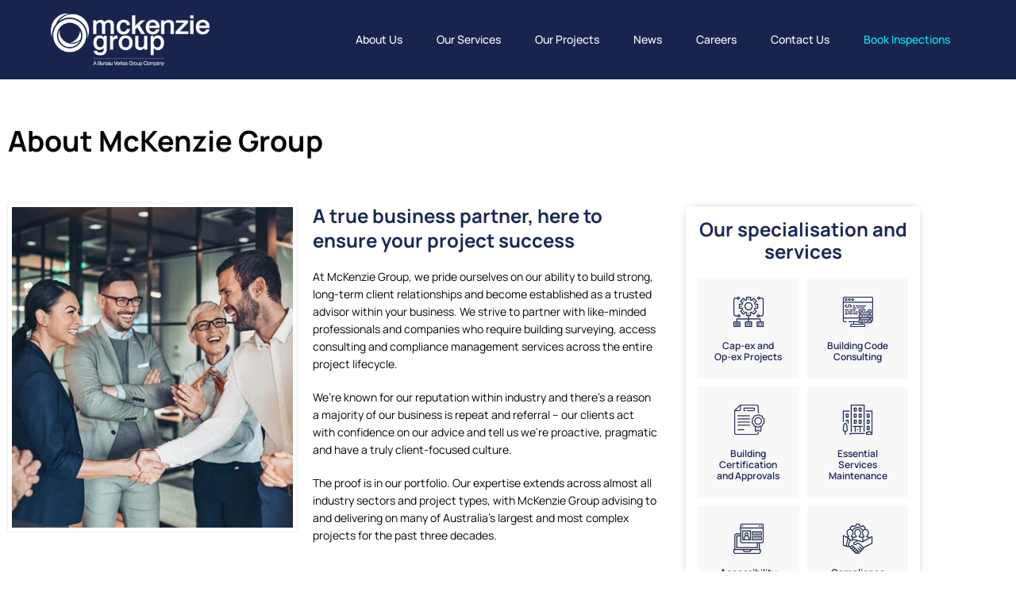

--- FILE ---
content_type: text/html; charset=UTF-8
request_url: https://www.mckenzie-group.com.au/about-us/
body_size: 19355
content:
<!doctype html>
<html lang="en-AU">
<head>
	<meta charset="UTF-8">
	<meta name="viewport" content="width=device-width, initial-scale=1">
	<link rel="profile" href="https://gmpg.org/xfn/11">
	<meta name='robots' content='index, follow, max-image-preview:large, max-snippet:-1, max-video-preview:-1' />

	<!-- This site is optimized with the Yoast SEO plugin v26.8 - https://yoast.com/product/yoast-seo-wordpress/ -->
	<title>About McKenzie Group - McKenzie Group Consulting</title>
	<link rel="canonical" href="https://www.mckenzie-group.com.au/about-us/" />
	<meta property="og:locale" content="en_US" />
	<meta property="og:type" content="article" />
	<meta property="og:title" content="About McKenzie Group - McKenzie Group Consulting" />
	<meta property="og:description" content="A true business partner, here to ensure your project success At McKenzie Group, we pride ourselves on our ability to build strong, long-term client relationships and become established as a trusted advisor within your business. We strive to partner with like-minded professionals and companies who require building surveying, access consulting and compliance management services across [&hellip;]" />
	<meta property="og:url" content="https://www.mckenzie-group.com.au/about-us/" />
	<meta property="og:site_name" content="McKenzie Group Consulting" />
	<meta property="article:modified_time" content="2023-11-03T01:45:33+00:00" />
	<meta property="og:image" content="https://www.mckenzie-group.com.au/wp-content/uploads/2021/08/about-Mckenzie-group.jpg" />
	<meta name="twitter:label1" content="Est. reading time" />
	<meta name="twitter:data1" content="10 minutes" />
	<script type="application/ld+json" class="yoast-schema-graph">{"@context":"https://schema.org","@graph":[{"@type":"WebPage","@id":"https://www.mckenzie-group.com.au/about-us/","url":"https://www.mckenzie-group.com.au/about-us/","name":"About McKenzie Group - McKenzie Group Consulting","isPartOf":{"@id":"https://www.mckenzie-group.com.au/#website"},"primaryImageOfPage":{"@id":"https://www.mckenzie-group.com.au/about-us/#primaryimage"},"image":{"@id":"https://www.mckenzie-group.com.au/about-us/#primaryimage"},"thumbnailUrl":"https://www.mckenzie-group.com.au/wp-content/uploads/2021/08/about-Mckenzie-group.jpg","datePublished":"2013-03-21T10:25:44+00:00","dateModified":"2023-11-03T01:45:33+00:00","breadcrumb":{"@id":"https://www.mckenzie-group.com.au/about-us/#breadcrumb"},"inLanguage":"en-AU","potentialAction":[{"@type":"ReadAction","target":["https://www.mckenzie-group.com.au/about-us/"]}]},{"@type":"ImageObject","inLanguage":"en-AU","@id":"https://www.mckenzie-group.com.au/about-us/#primaryimage","url":"https://www.mckenzie-group.com.au/wp-content/uploads/2021/08/about-Mckenzie-group.jpg","contentUrl":"https://www.mckenzie-group.com.au/wp-content/uploads/2021/08/about-Mckenzie-group.jpg","width":432,"height":493,"caption":"Mckenzie group"},{"@type":"BreadcrumbList","@id":"https://www.mckenzie-group.com.au/about-us/#breadcrumb","itemListElement":[{"@type":"ListItem","position":1,"name":"Home","item":"https://www.mckenzie-group.com.au/"},{"@type":"ListItem","position":2,"name":"About McKenzie Group"}]},{"@type":"WebSite","@id":"https://www.mckenzie-group.com.au/#website","url":"https://www.mckenzie-group.com.au/","name":"McKenzie Group Consulting","description":"Building Surveying and Building Services Consultants","potentialAction":[{"@type":"SearchAction","target":{"@type":"EntryPoint","urlTemplate":"https://www.mckenzie-group.com.au/?s={search_term_string}"},"query-input":{"@type":"PropertyValueSpecification","valueRequired":true,"valueName":"search_term_string"}}],"inLanguage":"en-AU"}]}</script>
	<!-- / Yoast SEO plugin. -->


<link rel="alternate" type="application/rss+xml" title="McKenzie Group Consulting &raquo; Feed" href="https://www.mckenzie-group.com.au/feed/" />
<link rel="alternate" type="application/rss+xml" title="McKenzie Group Consulting &raquo; Comments Feed" href="https://www.mckenzie-group.com.au/comments/feed/" />
<link rel="alternate" title="oEmbed (JSON)" type="application/json+oembed" href="https://www.mckenzie-group.com.au/wp-json/oembed/1.0/embed?url=https%3A%2F%2Fwww.mckenzie-group.com.au%2Fabout-us%2F" />
<link rel="alternate" title="oEmbed (XML)" type="text/xml+oembed" href="https://www.mckenzie-group.com.au/wp-json/oembed/1.0/embed?url=https%3A%2F%2Fwww.mckenzie-group.com.au%2Fabout-us%2F&#038;format=xml" />
<style id='wp-img-auto-sizes-contain-inline-css'>
img:is([sizes=auto i],[sizes^="auto," i]){contain-intrinsic-size:3000px 1500px}
/*# sourceURL=wp-img-auto-sizes-contain-inline-css */
</style>
<style id='wp-emoji-styles-inline-css'>

	img.wp-smiley, img.emoji {
		display: inline !important;
		border: none !important;
		box-shadow: none !important;
		height: 1em !important;
		width: 1em !important;
		margin: 0 0.07em !important;
		vertical-align: -0.1em !important;
		background: none !important;
		padding: 0 !important;
	}
/*# sourceURL=wp-emoji-styles-inline-css */
</style>
<style id='wp-job-openings-blocks-style-inline-css'>
.wp-block-create-block-wjo-block{background-color:#21759b;border:1px dotted red;color:#fff;padding:2px}.awsm-b-row{display:-webkit-box;display:-ms-flexbox;display:-webkit-flex;display:flex;display:flexbox;-webkit-flex-flow:row wrap;margin:0 -15px;-webkit-box-orient:horizontal;-webkit-box-direction:normal;-ms-flex-flow:row wrap;flex-flow:row wrap}.awsm-b-row,.awsm-b-row *,.awsm-b-row :after,.awsm-b-row :before{-webkit-box-sizing:border-box;box-sizing:border-box}.awsm-b-grid-item{display:-webkit-box;display:-ms-flexbox;display:-webkit-flex;display:flex;float:left;padding:0 15px!important;width:33.333%;-webkit-box-orient:vertical;-webkit-box-direction:normal;-ms-flex-direction:column;flex-direction:column;-webkit-flex-direction:column}.awsm-b-grid-col-4 .awsm-b-grid-item{width:25%}.awsm-b-grid-col-2 .awsm-b-grid-item{width:50%}.awsm-b-grid-col .awsm-b-grid-item{width:100%}.awsm-b-job-hide{display:none!important}.awsm-job-show{display:block!important}.awsm-b-job-item{background:#fff;font-size:14px;padding:20px}a.awsm-b-job-item{text-decoration:none!important}.awsm-b-grid-item .awsm-b-job-item{border:1px solid #dddfe3;border-radius:2px;-webkit-box-shadow:0 1px 4px 0 rgba(0,0,0,.05);box-shadow:0 1px 4px 0 rgba(0,0,0,.05);display:-webkit-box;display:-ms-flexbox;display:-webkit-flex;display:flex;margin-bottom:30px;-webkit-box-orient:vertical;-webkit-box-direction:normal;-ms-flex-direction:column;flex-direction:column;-webkit-flex-direction:column;-webkit-box-flex:1;-ms-flex-positive:1;flex-grow:1;-webkit-flex-grow:1;-webkit-transition:all .3s ease;transition:all .3s ease}.awsm-b-grid-item .awsm-b-job-item:focus,.awsm-b-grid-item .awsm-b-job-item:hover{-webkit-box-shadow:0 3px 15px -5px rgba(0,0,0,.2);box-shadow:0 3px 15px -5px rgba(0,0,0,.2)}.awsm-b-grid-item .awsm-job-featured-image{margin-bottom:14px}.awsm-b-job-item h2.awsm-b-job-post-title{font-size:18px;margin:0 0 15px;text-align:left}.awsm-b-job-item h2.awsm-b-job-post-title a{font-size:18px}.awsm-b-grid-item .awsm-job-info{margin-bottom:10px;min-height:83px}.awsm-b-grid-item .awsm-job-info p{margin:0 0 8px}.awsm-b-job-wrap:after{clear:both;content:"";display:table}.awsm-b-filter-wrap,.awsm-b-filter-wrap *{-webkit-box-sizing:border-box;box-sizing:border-box}.awsm-b-filter-wrap{margin:0 -10px 20px}.awsm-b-filter-wrap form{display:-webkit-box;display:-webkit-flex;display:-ms-flexbox;display:flex;-webkit-flex-wrap:wrap;-ms-flex-wrap:wrap;flex-wrap:wrap}.awsm-b-filter-wrap .awsm-b-filter-items{display:none}.awsm-b-filter-wrap.awsm-b-full-width-search-filter-wrap .awsm-b-filter-item-search,.awsm-b-filter-wrap.awsm-b-full-width-search-filter-wrap .awsm-b-filter-items,.awsm-b-filter-wrap.awsm-b-no-search-filter-wrap .awsm-b-filter-items{width:100%}.awsm-b-filter-toggle{border:1px solid #ccc;border-radius:4px;display:-webkit-box;display:-webkit-flex;display:-ms-flexbox;display:flex;-webkit-flex-flow:wrap;-ms-flex-flow:wrap;flex-flow:wrap;margin:0 10px 10px;outline:none!important;padding:12px;width:46px}.awsm-b-filter-toggle.awsm-on{background:#ccc}.awsm-b-filter-toggle svg{height:20px;width:20px}.awsm-b-filter-wrap.awsm-b-no-search-filter-wrap .awsm-b-filter-toggle{width:100%;-webkit-box-align:center;-webkit-align-items:center;-ms-flex-align:center;align-items:center;-webkit-box-pack:justify;-webkit-justify-content:space-between;-ms-flex-pack:justify;justify-content:space-between;text-decoration:none}.awsm-b-filter-wrap.awsm-b-no-search-filter-wrap .awsm-b-filter-toggle svg{height:22px;width:22px}@media(min-width:768px){.awsm-b-filter-wrap .awsm-b-filter-items{display:-webkit-box!important;display:-webkit-flex!important;display:-ms-flexbox!important;display:flex!important;-webkit-flex-wrap:wrap;-ms-flex-wrap:wrap;flex-wrap:wrap;width:calc(100% - 250px)}.awsm-b-filter-toggle{display:none}.awsm-b-filter-item-search{width:250px}}.awsm-b-filter-wrap .awsm-b-filter-item{padding:0 10px 10px}.awsm-b-filter-item-search{padding:0 10px 10px;position:relative}@media(max-width:768px){.awsm-b-filter-wrap .awsm-b-filter-items{width:100%}.awsm-b-filter-item-search{width:calc(100% - 66px)}.awsm-b-filter-wrap .awsm-b-filter-item .awsm-selectric-wrapper{min-width:100%}}.awsm-b-filter-wrap .awsm-b-filter-item .awsm-b-job-form-control{min-height:48px;padding-right:58px}.awsm-b-filter-item-search .awsm-b-job-form-control{min-height:48px;padding-right:48px}.awsm-b-filter-item-search-in{position:relative}.awsm-b-filter-item-search .awsm-b-job-search-icon-wrapper{color:#ccc;cursor:pointer;font-size:16px;height:100%;line-height:48px;position:absolute;right:0;text-align:center;top:0;width:48px}.awsm-b-jobs-none-container{padding:25px}.awsm-b-jobs-none-container p{margin:0;padding:5px}.awsm-b-row .awsm-b-jobs-pagination{padding:0 15px;width:100%}.awsm-b-jobs-pagination{float:left;width:100%}.awsm-b-load-more-main a.awsm-b-load-more,.awsm-load-more-classic a.page-numbers{background:#fff;border:1px solid #dddfe3;-webkit-box-shadow:0 1px 4px 0 rgba(0,0,0,.05);box-shadow:0 1px 4px 0 rgba(0,0,0,.05);display:block;margin:0!important;outline:none!important;padding:20px;text-align:center;text-decoration:none!important;-webkit-transition:all .3s ease;transition:all .3s ease}.awsm-load-more-classic a.page-numbers,.awsm-load-more-classic span.page-numbers{font-size:90%;padding:5px 10px}.awsm-load-more-classic{text-align:center}.awsm-b-load-more-main a.awsm-load-more:focus,.awsm-b-load-more-main a.awsm-load-more:hover,.awsm-load-more-classic a.page-numbers:focus,.awsm-load-more-classic a.page-numbers:hover{-webkit-box-shadow:0 3px 15px -5px rgba(0,0,0,.2);box-shadow:0 3px 15px -5px rgba(0,0,0,.2)}.awsm-b-jobs-pagination.awsm-load-more-classic ul{list-style:none;margin:0;padding:0}.awsm-b-jobs-pagination.awsm-load-more-classic ul li{display:inline-block}.awsm-b-lists{border:1px solid #ededed}.awsm-b-list-item{width:100%}.awsm-b-list-item h2.awsm-job-b-post-title{margin-bottom:0}.awsm-b-list-item .awsm-job-featured-image{float:left;margin-right:10px}.awsm-b-list-item .awsm-job-featured-image img{height:50px;width:50px}.awsm-b-list-item .awsm-b-job-item{border-bottom:1px solid rgba(0,0,0,.13)}.awsm-b-list-item .awsm-b-job-item:after{clear:both;content:"";display:table}.awsm-b-list-left-col{float:left;width:50%}.awsm-b-list-right-col{float:left;text-align:right;width:50%}.awsm-b-list-item .awsm-job-specification-wrapper{display:inline-block;vertical-align:middle}.awsm-b-list-item .awsm-job-specification-item{display:inline-block;margin:0 15px 0 0;vertical-align:middle}a.awsm-b-job-item .awsm-job-specification-item{color:#4c4c4c}.awsm-b-list-item .awsm-job-more-container{display:inline-block;vertical-align:middle}.awsm-job-more-container .awsm-job-more span:before{content:"→"}.awsm-b-lists .awsm-b-jobs-pagination{margin-top:30px}.awsm-job-specification-item>[class^=awsm-job-icon-]{margin-right:6px}.awsm-job-specification-term:after{content:", "}.awsm-job-specification-term:last-child:after{content:""}.awsm-job-single-wrap,.awsm-job-single-wrap *,.awsm-job-single-wrap :after,.awsm-job-single-wrap :before{-webkit-box-sizing:border-box;box-sizing:border-box}.awsm-job-single-wrap{margin-bottom:1.3em}.awsm-job-single-wrap:after{clear:both;content:"";display:table}.awsm-job-content{padding-bottom:32px}.awsm-job-single-wrap.awsm-col-2 .awsm-job-content{float:left;padding-right:15px;width:55%}.awsm-job-single-wrap.awsm-col-2 .awsm-job-form{float:left;padding-left:15px;width:45%}.awsm-job-head,.awsm_job_spec_above_content{margin-bottom:20px}.awsm-job-head h1{margin:0 0 20px}.awsm-job-list-info span{margin-right:10px}.awsm-job-single-wrap .awsm-job-expiration-label{font-weight:700}.awsm-job-form-inner{background:#fff;border:1px solid #dddfe3;padding:35px}.awsm-job-form-inner h2{margin:0 0 30px}.awsm-job-form-group{margin-bottom:20px}.awsm-job-form-group input[type=checkbox],.awsm-job-form-group input[type=radio]{margin-right:5px}.awsm-job-form-group label{display:block;margin-bottom:10px}.awsm-job-form-options-container label,.awsm-job-inline-group label{display:inline;font-weight:400}.awsm-b-job-form-control{display:block;width:100%}.awsm-job-form-options-container span{display:inline-block;margin-bottom:10px;margin-left:10px}.awsm-job-submit{background:#0195ff;border:1px solid #0195ff;color:#fff;padding:10px 30px}.awsm-job-submit:focus,.awsm-job-submit:hover{background:rgba(0,0,0,0);color:#0195ff}.awsm-job-form-error{color:#db4c4c;font-weight:500}.awsm-b-job-form-control.awsm-job-form-error,.awsm-b-job-form-control.awsm-job-form-error:focus{border:1px solid #db4c4c}.awsm-error-message,.awsm-success-message{padding:12px 25px}.awsm-error-message p:empty,.awsm-success-message p:empty{display:none}.awsm-error-message p,.awsm-success-message p{margin:0!important;padding:0!important}.awsm-success-message{border:1px solid #1ea508}.awsm-error-message{border:1px solid #db4c4c}ul.awsm-error-message li{line-height:1.8em;margin-left:1.2em}.awsm-expired-message{padding:25px}.awsm-expired-message p{margin:1em 0}.awsm-job-container{margin:0 auto;max-width:1170px;padding:50px 0;width:100%}.awsm-jobs-loading{position:relative}.awsm-b-job-listings:after{content:"";height:100%;left:0;opacity:0;position:absolute;top:0;-webkit-transition:all .3s ease;transition:all .3s ease;visibility:hidden;width:100%}.awsm-b-job-listings.awsm-jobs-loading:after{opacity:1;visibility:visible}.awsm-b-sr-only{height:1px;margin:-1px;overflow:hidden;padding:0;position:absolute;width:1px;clip:rect(0,0,0,0);border:0}@media(max-width:1024px){.awsm-b-grid-col-4 .awsm-b-grid-item{width:33.333%}}@media(max-width:992px){.awsm-job-single-wrap.awsm-col-2 .awsm-job-content{padding-right:0;width:100%}.awsm-job-single-wrap.awsm-col-2 .awsm-job-form{padding-left:0;width:100%}}@media(max-width:768px){.awsm-b-grid-col-3 .awsm-b-grid-item,.awsm-b-grid-col-4 .awsm-b-grid-item,.awsm-b-grid-item{width:50%}.awsm-b-list-left-col{padding-bottom:10px;width:100%}.awsm-b-list-right-col{text-align:left;width:100%}}@media(max-width:648px){.awsm-b-grid-col-2 .awsm-b-grid-item,.awsm-b-grid-col-3 .awsm-b-grid-item,.awsm-b-grid-col-4 .awsm-b-grid-item,.awsm-b-grid-item{width:100%}.awsm-b-list-item .awsm-job-specification-wrapper{display:block;float:none;padding-bottom:5px}.awsm-b-list-item .awsm-job-more-container{display:block;float:none}}.awsm-job-form-plugin-style .awsm-b-job-form-control{border:1px solid #ccc;border-radius:4px;color:#060606;display:block;font:inherit;line-height:1;min-height:46px;padding:8px 15px;-webkit-transition:all .3s ease;transition:all .3s ease;width:100%}.awsm-job-form-plugin-style .awsm-b-job-form-control:focus{border-color:#060606;-webkit-box-shadow:none;box-shadow:none;outline:none}.awsm-job-form-plugin-style .awsm-b-job-form-control.awsm-job-form-error{border-color:#db4c4c}.awsm-job-form-plugin-style textarea.awsm-b-job-form-control{min-height:80px}.awsm-job-form-plugin-style .awsm-application-submit-btn,.awsm-job-form-plugin-style .awsm-jobs-primary-button{background:#060606;border-radius:45px;color:#fff;padding:16px 32px;-webkit-transition:all .3s ease;transition:all .3s ease}.awsm-job-form-plugin-style .awsm-application-submit-btn:focus,.awsm-job-form-plugin-style .awsm-application-submit-btn:hover,.awsm-job-form-plugin-style .awsm-jobs-primary-button:focus,.awsm-job-form-plugin-style .awsm-jobs-primary-button:hover{background:#060606;color:#fff;outline:none}.awsm-job-form-plugin-style .awsm-jobs-primary-button{cursor:pointer}.awsm-job-form-plugin-style .awsm-jobs-primary-button:disabled{opacity:.5;pointer-events:none}.awsm-job-form-plugin-style .awsm-selectric{border-color:#ccc;border-radius:4px;-webkit-box-shadow:none;box-shadow:none}.awsm-job-form-plugin-style .awsm-selectric-open .awsm-selectric{border-color:#060606}.awsm-job-form-plugin-style .awsm-selectric .label{margin-left:15px}.awsm-jobs-is-block-theme .site-branding{padding:0 2.1rem}.awsm-jobs-is-block-theme .site-content{padding:0 2.1rem 3rem}.awsm-jobs-is-block-theme .site-title{margin-bottom:0}.awsm-b-job-wrap,.awsm-b-job-wrap *{-webkit-box-sizing:border-box;box-sizing:border-box}

/*# sourceURL=https://www.mckenzie-group.com.au/wp-content/plugins/wp-job-openings/blocks/build/style-index.css */
</style>
<link rel='stylesheet' id='awsm-jobs-general-css' href='https://www.mckenzie-group.com.au/wp-content/plugins/wp-job-openings/assets/css/general.min.css?ver=3.5.4' media='all' />
<link rel='stylesheet' id='awsm-jobs-style-css' href='https://www.mckenzie-group.com.au/wp-content/plugins/wp-job-openings/assets/css/style.min.css?ver=3.5.4' media='all' />
<style id='global-styles-inline-css'>
:root{--wp--preset--aspect-ratio--square: 1;--wp--preset--aspect-ratio--4-3: 4/3;--wp--preset--aspect-ratio--3-4: 3/4;--wp--preset--aspect-ratio--3-2: 3/2;--wp--preset--aspect-ratio--2-3: 2/3;--wp--preset--aspect-ratio--16-9: 16/9;--wp--preset--aspect-ratio--9-16: 9/16;--wp--preset--color--black: #000000;--wp--preset--color--cyan-bluish-gray: #abb8c3;--wp--preset--color--white: #ffffff;--wp--preset--color--pale-pink: #f78da7;--wp--preset--color--vivid-red: #cf2e2e;--wp--preset--color--luminous-vivid-orange: #ff6900;--wp--preset--color--luminous-vivid-amber: #fcb900;--wp--preset--color--light-green-cyan: #7bdcb5;--wp--preset--color--vivid-green-cyan: #00d084;--wp--preset--color--pale-cyan-blue: #8ed1fc;--wp--preset--color--vivid-cyan-blue: #0693e3;--wp--preset--color--vivid-purple: #9b51e0;--wp--preset--gradient--vivid-cyan-blue-to-vivid-purple: linear-gradient(135deg,rgb(6,147,227) 0%,rgb(155,81,224) 100%);--wp--preset--gradient--light-green-cyan-to-vivid-green-cyan: linear-gradient(135deg,rgb(122,220,180) 0%,rgb(0,208,130) 100%);--wp--preset--gradient--luminous-vivid-amber-to-luminous-vivid-orange: linear-gradient(135deg,rgb(252,185,0) 0%,rgb(255,105,0) 100%);--wp--preset--gradient--luminous-vivid-orange-to-vivid-red: linear-gradient(135deg,rgb(255,105,0) 0%,rgb(207,46,46) 100%);--wp--preset--gradient--very-light-gray-to-cyan-bluish-gray: linear-gradient(135deg,rgb(238,238,238) 0%,rgb(169,184,195) 100%);--wp--preset--gradient--cool-to-warm-spectrum: linear-gradient(135deg,rgb(74,234,220) 0%,rgb(151,120,209) 20%,rgb(207,42,186) 40%,rgb(238,44,130) 60%,rgb(251,105,98) 80%,rgb(254,248,76) 100%);--wp--preset--gradient--blush-light-purple: linear-gradient(135deg,rgb(255,206,236) 0%,rgb(152,150,240) 100%);--wp--preset--gradient--blush-bordeaux: linear-gradient(135deg,rgb(254,205,165) 0%,rgb(254,45,45) 50%,rgb(107,0,62) 100%);--wp--preset--gradient--luminous-dusk: linear-gradient(135deg,rgb(255,203,112) 0%,rgb(199,81,192) 50%,rgb(65,88,208) 100%);--wp--preset--gradient--pale-ocean: linear-gradient(135deg,rgb(255,245,203) 0%,rgb(182,227,212) 50%,rgb(51,167,181) 100%);--wp--preset--gradient--electric-grass: linear-gradient(135deg,rgb(202,248,128) 0%,rgb(113,206,126) 100%);--wp--preset--gradient--midnight: linear-gradient(135deg,rgb(2,3,129) 0%,rgb(40,116,252) 100%);--wp--preset--font-size--small: 13px;--wp--preset--font-size--medium: 20px;--wp--preset--font-size--large: 36px;--wp--preset--font-size--x-large: 42px;--wp--preset--spacing--20: 0.44rem;--wp--preset--spacing--30: 0.67rem;--wp--preset--spacing--40: 1rem;--wp--preset--spacing--50: 1.5rem;--wp--preset--spacing--60: 2.25rem;--wp--preset--spacing--70: 3.38rem;--wp--preset--spacing--80: 5.06rem;--wp--preset--shadow--natural: 6px 6px 9px rgba(0, 0, 0, 0.2);--wp--preset--shadow--deep: 12px 12px 50px rgba(0, 0, 0, 0.4);--wp--preset--shadow--sharp: 6px 6px 0px rgba(0, 0, 0, 0.2);--wp--preset--shadow--outlined: 6px 6px 0px -3px rgb(255, 255, 255), 6px 6px rgb(0, 0, 0);--wp--preset--shadow--crisp: 6px 6px 0px rgb(0, 0, 0);}:root { --wp--style--global--content-size: 800px;--wp--style--global--wide-size: 1200px; }:where(body) { margin: 0; }.wp-site-blocks > .alignleft { float: left; margin-right: 2em; }.wp-site-blocks > .alignright { float: right; margin-left: 2em; }.wp-site-blocks > .aligncenter { justify-content: center; margin-left: auto; margin-right: auto; }:where(.wp-site-blocks) > * { margin-block-start: 24px; margin-block-end: 0; }:where(.wp-site-blocks) > :first-child { margin-block-start: 0; }:where(.wp-site-blocks) > :last-child { margin-block-end: 0; }:root { --wp--style--block-gap: 24px; }:root :where(.is-layout-flow) > :first-child{margin-block-start: 0;}:root :where(.is-layout-flow) > :last-child{margin-block-end: 0;}:root :where(.is-layout-flow) > *{margin-block-start: 24px;margin-block-end: 0;}:root :where(.is-layout-constrained) > :first-child{margin-block-start: 0;}:root :where(.is-layout-constrained) > :last-child{margin-block-end: 0;}:root :where(.is-layout-constrained) > *{margin-block-start: 24px;margin-block-end: 0;}:root :where(.is-layout-flex){gap: 24px;}:root :where(.is-layout-grid){gap: 24px;}.is-layout-flow > .alignleft{float: left;margin-inline-start: 0;margin-inline-end: 2em;}.is-layout-flow > .alignright{float: right;margin-inline-start: 2em;margin-inline-end: 0;}.is-layout-flow > .aligncenter{margin-left: auto !important;margin-right: auto !important;}.is-layout-constrained > .alignleft{float: left;margin-inline-start: 0;margin-inline-end: 2em;}.is-layout-constrained > .alignright{float: right;margin-inline-start: 2em;margin-inline-end: 0;}.is-layout-constrained > .aligncenter{margin-left: auto !important;margin-right: auto !important;}.is-layout-constrained > :where(:not(.alignleft):not(.alignright):not(.alignfull)){max-width: var(--wp--style--global--content-size);margin-left: auto !important;margin-right: auto !important;}.is-layout-constrained > .alignwide{max-width: var(--wp--style--global--wide-size);}body .is-layout-flex{display: flex;}.is-layout-flex{flex-wrap: wrap;align-items: center;}.is-layout-flex > :is(*, div){margin: 0;}body .is-layout-grid{display: grid;}.is-layout-grid > :is(*, div){margin: 0;}body{padding-top: 0px;padding-right: 0px;padding-bottom: 0px;padding-left: 0px;}a:where(:not(.wp-element-button)){text-decoration: underline;}:root :where(.wp-element-button, .wp-block-button__link){background-color: #32373c;border-width: 0;color: #fff;font-family: inherit;font-size: inherit;font-style: inherit;font-weight: inherit;letter-spacing: inherit;line-height: inherit;padding-top: calc(0.667em + 2px);padding-right: calc(1.333em + 2px);padding-bottom: calc(0.667em + 2px);padding-left: calc(1.333em + 2px);text-decoration: none;text-transform: inherit;}.has-black-color{color: var(--wp--preset--color--black) !important;}.has-cyan-bluish-gray-color{color: var(--wp--preset--color--cyan-bluish-gray) !important;}.has-white-color{color: var(--wp--preset--color--white) !important;}.has-pale-pink-color{color: var(--wp--preset--color--pale-pink) !important;}.has-vivid-red-color{color: var(--wp--preset--color--vivid-red) !important;}.has-luminous-vivid-orange-color{color: var(--wp--preset--color--luminous-vivid-orange) !important;}.has-luminous-vivid-amber-color{color: var(--wp--preset--color--luminous-vivid-amber) !important;}.has-light-green-cyan-color{color: var(--wp--preset--color--light-green-cyan) !important;}.has-vivid-green-cyan-color{color: var(--wp--preset--color--vivid-green-cyan) !important;}.has-pale-cyan-blue-color{color: var(--wp--preset--color--pale-cyan-blue) !important;}.has-vivid-cyan-blue-color{color: var(--wp--preset--color--vivid-cyan-blue) !important;}.has-vivid-purple-color{color: var(--wp--preset--color--vivid-purple) !important;}.has-black-background-color{background-color: var(--wp--preset--color--black) !important;}.has-cyan-bluish-gray-background-color{background-color: var(--wp--preset--color--cyan-bluish-gray) !important;}.has-white-background-color{background-color: var(--wp--preset--color--white) !important;}.has-pale-pink-background-color{background-color: var(--wp--preset--color--pale-pink) !important;}.has-vivid-red-background-color{background-color: var(--wp--preset--color--vivid-red) !important;}.has-luminous-vivid-orange-background-color{background-color: var(--wp--preset--color--luminous-vivid-orange) !important;}.has-luminous-vivid-amber-background-color{background-color: var(--wp--preset--color--luminous-vivid-amber) !important;}.has-light-green-cyan-background-color{background-color: var(--wp--preset--color--light-green-cyan) !important;}.has-vivid-green-cyan-background-color{background-color: var(--wp--preset--color--vivid-green-cyan) !important;}.has-pale-cyan-blue-background-color{background-color: var(--wp--preset--color--pale-cyan-blue) !important;}.has-vivid-cyan-blue-background-color{background-color: var(--wp--preset--color--vivid-cyan-blue) !important;}.has-vivid-purple-background-color{background-color: var(--wp--preset--color--vivid-purple) !important;}.has-black-border-color{border-color: var(--wp--preset--color--black) !important;}.has-cyan-bluish-gray-border-color{border-color: var(--wp--preset--color--cyan-bluish-gray) !important;}.has-white-border-color{border-color: var(--wp--preset--color--white) !important;}.has-pale-pink-border-color{border-color: var(--wp--preset--color--pale-pink) !important;}.has-vivid-red-border-color{border-color: var(--wp--preset--color--vivid-red) !important;}.has-luminous-vivid-orange-border-color{border-color: var(--wp--preset--color--luminous-vivid-orange) !important;}.has-luminous-vivid-amber-border-color{border-color: var(--wp--preset--color--luminous-vivid-amber) !important;}.has-light-green-cyan-border-color{border-color: var(--wp--preset--color--light-green-cyan) !important;}.has-vivid-green-cyan-border-color{border-color: var(--wp--preset--color--vivid-green-cyan) !important;}.has-pale-cyan-blue-border-color{border-color: var(--wp--preset--color--pale-cyan-blue) !important;}.has-vivid-cyan-blue-border-color{border-color: var(--wp--preset--color--vivid-cyan-blue) !important;}.has-vivid-purple-border-color{border-color: var(--wp--preset--color--vivid-purple) !important;}.has-vivid-cyan-blue-to-vivid-purple-gradient-background{background: var(--wp--preset--gradient--vivid-cyan-blue-to-vivid-purple) !important;}.has-light-green-cyan-to-vivid-green-cyan-gradient-background{background: var(--wp--preset--gradient--light-green-cyan-to-vivid-green-cyan) !important;}.has-luminous-vivid-amber-to-luminous-vivid-orange-gradient-background{background: var(--wp--preset--gradient--luminous-vivid-amber-to-luminous-vivid-orange) !important;}.has-luminous-vivid-orange-to-vivid-red-gradient-background{background: var(--wp--preset--gradient--luminous-vivid-orange-to-vivid-red) !important;}.has-very-light-gray-to-cyan-bluish-gray-gradient-background{background: var(--wp--preset--gradient--very-light-gray-to-cyan-bluish-gray) !important;}.has-cool-to-warm-spectrum-gradient-background{background: var(--wp--preset--gradient--cool-to-warm-spectrum) !important;}.has-blush-light-purple-gradient-background{background: var(--wp--preset--gradient--blush-light-purple) !important;}.has-blush-bordeaux-gradient-background{background: var(--wp--preset--gradient--blush-bordeaux) !important;}.has-luminous-dusk-gradient-background{background: var(--wp--preset--gradient--luminous-dusk) !important;}.has-pale-ocean-gradient-background{background: var(--wp--preset--gradient--pale-ocean) !important;}.has-electric-grass-gradient-background{background: var(--wp--preset--gradient--electric-grass) !important;}.has-midnight-gradient-background{background: var(--wp--preset--gradient--midnight) !important;}.has-small-font-size{font-size: var(--wp--preset--font-size--small) !important;}.has-medium-font-size{font-size: var(--wp--preset--font-size--medium) !important;}.has-large-font-size{font-size: var(--wp--preset--font-size--large) !important;}.has-x-large-font-size{font-size: var(--wp--preset--font-size--x-large) !important;}
:root :where(.wp-block-pullquote){font-size: 1.5em;line-height: 1.6;}
/*# sourceURL=global-styles-inline-css */
</style>
<link rel='stylesheet' id='hello-elementor-css' href='https://www.mckenzie-group.com.au/wp-content/themes/hello-elementor/assets/css/reset.css?ver=3.4.6' media='all' />
<link rel='stylesheet' id='hello-elementor-theme-style-css' href='https://www.mckenzie-group.com.au/wp-content/themes/hello-elementor/assets/css/theme.css?ver=3.4.6' media='all' />
<link rel='stylesheet' id='hello-elementor-header-footer-css' href='https://www.mckenzie-group.com.au/wp-content/themes/hello-elementor/assets/css/header-footer.css?ver=3.4.6' media='all' />
<link rel='stylesheet' id='elementor-frontend-css' href='https://www.mckenzie-group.com.au/wp-content/plugins/elementor/assets/css/frontend.min.css?ver=3.34.1' media='all' />
<link rel='stylesheet' id='widget-image-css' href='https://www.mckenzie-group.com.au/wp-content/plugins/elementor/assets/css/widget-image.min.css?ver=3.34.1' media='all' />
<link rel='stylesheet' id='widget-nav-menu-css' href='https://www.mckenzie-group.com.au/wp-content/plugins/elementor-pro/assets/css/widget-nav-menu.min.css?ver=3.33.2' media='all' />
<link rel='stylesheet' id='widget-heading-css' href='https://www.mckenzie-group.com.au/wp-content/plugins/elementor/assets/css/widget-heading.min.css?ver=3.34.1' media='all' />
<link rel='stylesheet' id='widget-social-icons-css' href='https://www.mckenzie-group.com.au/wp-content/plugins/elementor/assets/css/widget-social-icons.min.css?ver=3.34.1' media='all' />
<link rel='stylesheet' id='e-apple-webkit-css' href='https://www.mckenzie-group.com.au/wp-content/plugins/elementor/assets/css/conditionals/apple-webkit.min.css?ver=3.34.1' media='all' />
<link rel='stylesheet' id='elementor-icons-css' href='https://www.mckenzie-group.com.au/wp-content/plugins/elementor/assets/lib/eicons/css/elementor-icons.min.css?ver=5.45.0' media='all' />
<link rel='stylesheet' id='elementor-post-4072-css' href='https://www.mckenzie-group.com.au/wp-content/uploads/elementor/css/post-4072.css?ver=1769136220' media='all' />
<link rel='stylesheet' id='elementor-post-588-css' href='https://www.mckenzie-group.com.au/wp-content/uploads/elementor/css/post-588.css?ver=1769136731' media='all' />
<link rel='stylesheet' id='elementor-post-4073-css' href='https://www.mckenzie-group.com.au/wp-content/uploads/elementor/css/post-4073.css?ver=1769136221' media='all' />
<link rel='stylesheet' id='elementor-post-4078-css' href='https://www.mckenzie-group.com.au/wp-content/uploads/elementor/css/post-4078.css?ver=1769136221' media='all' />
<link rel='stylesheet' id='elementor-gf-local-manrope-css' href='https://www.mckenzie-group.com.au/wp-content/uploads/elementor/google-fonts/css/manrope.css?ver=1742350955' media='all' />
<link rel='stylesheet' id='elementor-icons-shared-0-css' href='https://www.mckenzie-group.com.au/wp-content/plugins/elementor/assets/lib/font-awesome/css/fontawesome.min.css?ver=5.15.3' media='all' />
<link rel='stylesheet' id='elementor-icons-fa-solid-css' href='https://www.mckenzie-group.com.au/wp-content/plugins/elementor/assets/lib/font-awesome/css/solid.min.css?ver=5.15.3' media='all' />
<link rel='stylesheet' id='elementor-icons-fa-brands-css' href='https://www.mckenzie-group.com.au/wp-content/plugins/elementor/assets/lib/font-awesome/css/brands.min.css?ver=5.15.3' media='all' />
<script src="https://www.mckenzie-group.com.au/wp-includes/js/jquery/jquery.min.js?ver=3.7.1" id="jquery-core-js"></script>
<script src="https://www.mckenzie-group.com.au/wp-includes/js/jquery/jquery-migrate.min.js?ver=3.4.1" id="jquery-migrate-js"></script>
<link rel="https://api.w.org/" href="https://www.mckenzie-group.com.au/wp-json/" /><link rel="alternate" title="JSON" type="application/json" href="https://www.mckenzie-group.com.au/wp-json/wp/v2/pages/588" /><link rel="EditURI" type="application/rsd+xml" title="RSD" href="https://www.mckenzie-group.com.au/xmlrpc.php?rsd" />
<meta name="generator" content="Elementor 3.34.1; features: additional_custom_breakpoints; settings: css_print_method-external, google_font-enabled, font_display-auto">
<link rel="apple-touch-icon" sizes="180x180" href="/wp-content/uploads/favicon/apple-touch-icon.png">
<link rel="icon" type="image/png" href="/wp-content/uploads/favicon/favicon-32x32.png" sizes="32x32">
<link rel="icon" type="image/png" href="/wp-content/uploads/favicon/favicon-16x16.png" sizes="16x16">
<link rel="manifest" href="/wp-content/uploads/favicon/manifest.json">
<link rel="mask-icon" href="/wp-content/uploads/favicon/safari-pinned-tab.svg" color="#078fc7">
<link rel="shortcut icon" href="/wp-content/uploads/favicon/favicon.ico">
<meta name="apple-mobile-web-app-title" content="McKenzie Group Consulting">
<meta name="application-name" content="McKenzie Group Consulting">
<meta name="msapplication-config" content="/wp-content/uploads/favicon/browserconfig.xml">
<meta name="theme-color" content="#ffffff">
			<style>
				.e-con.e-parent:nth-of-type(n+4):not(.e-lazyloaded):not(.e-no-lazyload),
				.e-con.e-parent:nth-of-type(n+4):not(.e-lazyloaded):not(.e-no-lazyload) * {
					background-image: none !important;
				}
				@media screen and (max-height: 1024px) {
					.e-con.e-parent:nth-of-type(n+3):not(.e-lazyloaded):not(.e-no-lazyload),
					.e-con.e-parent:nth-of-type(n+3):not(.e-lazyloaded):not(.e-no-lazyload) * {
						background-image: none !important;
					}
				}
				@media screen and (max-height: 640px) {
					.e-con.e-parent:nth-of-type(n+2):not(.e-lazyloaded):not(.e-no-lazyload),
					.e-con.e-parent:nth-of-type(n+2):not(.e-lazyloaded):not(.e-no-lazyload) * {
						background-image: none !important;
					}
				}
			</style>
					<style id="wp-custom-css">
			.elementor-nav-menu--main li.aqua .elementor-item {
    color: #00eff1 !important;
}

.form-note {
	background-color:#00eff1;
	color:#073655;
}
.form-note .gsection_description {
	padding:20px;
}

.gform_button {
	background-color:#18244e!important;
	color:#00eff1!important;
}		</style>
		</head>
<body data-rsssl=1 class="wp-singular page-template page-template-elementor_header_footer page page-id-588 page-parent wp-embed-responsive wp-theme-hello-elementor hello-elementor-default elementor-default elementor-template-full-width elementor-kit-4072 elementor-page elementor-page-588">


<a class="skip-link screen-reader-text" href="#content">Skip to content</a>

		<header data-elementor-type="header" data-elementor-id="4073" class="elementor elementor-4073 elementor-location-header" data-elementor-post-type="elementor_library">
					<section class="elementor-section elementor-top-section elementor-element elementor-element-683ebf49 elementor-section-height-min-height elementor-section-items-stretch elementor-section-boxed elementor-section-height-default" data-id="683ebf49" data-element_type="section" data-settings="{&quot;background_background&quot;:&quot;classic&quot;}">
						<div class="elementor-container elementor-column-gap-default">
					<div class="elementor-column elementor-col-50 elementor-top-column elementor-element elementor-element-322e460f" data-id="322e460f" data-element_type="column">
			<div class="elementor-widget-wrap elementor-element-populated">
						<div class="elementor-element elementor-element-12366bef elementor-widget elementor-widget-image" data-id="12366bef" data-element_type="widget" data-widget_type="image.default">
				<div class="elementor-widget-container">
																<a href="https://www.mckenzie-group.com.au">
							<img width="300" height="98" src="https://www.mckenzie-group.com.au/wp-content/uploads/2021/09/logo_McKenzie-Group-white-new.png" class="attachment-full size-full wp-image-4139" alt="McKenzie-Group" />								</a>
															</div>
				</div>
					</div>
		</div>
				<div class="elementor-column elementor-col-50 elementor-top-column elementor-element elementor-element-686bc2a9" data-id="686bc2a9" data-element_type="column">
			<div class="elementor-widget-wrap elementor-element-populated">
						<div class="elementor-element elementor-element-4def2524 elementor-nav-menu__align-end elementor-nav-menu--dropdown-mobile elementor-nav-menu--stretch elementor-nav-menu__text-align-center elementor-nav-menu--toggle elementor-nav-menu--burger elementor-widget elementor-widget-nav-menu" data-id="4def2524" data-element_type="widget" data-settings="{&quot;full_width&quot;:&quot;stretch&quot;,&quot;layout&quot;:&quot;horizontal&quot;,&quot;submenu_icon&quot;:{&quot;value&quot;:&quot;&lt;i class=\&quot;fas fa-caret-down\&quot; aria-hidden=\&quot;true\&quot;&gt;&lt;\/i&gt;&quot;,&quot;library&quot;:&quot;fa-solid&quot;},&quot;toggle&quot;:&quot;burger&quot;}" data-widget_type="nav-menu.default">
				<div class="elementor-widget-container">
								<nav aria-label="Menu" class="elementor-nav-menu--main elementor-nav-menu__container elementor-nav-menu--layout-horizontal e--pointer-text e--animation-none">
				<ul id="menu-1-4def2524" class="elementor-nav-menu"><li class="menu-item menu-item-type-post_type menu-item-object-page current-menu-item page_item page-item-588 current_page_item menu-item-has-children menu-item-602"><a href="https://www.mckenzie-group.com.au/about-us/" aria-current="page" class="elementor-item elementor-item-active">About Us</a>
<ul class="sub-menu elementor-nav-menu--dropdown">
	<li class="menu-item menu-item-type-post_type menu-item-object-page menu-item-1231"><a href="https://www.mckenzie-group.com.au/about-us/our-people/" class="elementor-sub-item">People</a></li>
	<li class="menu-item menu-item-type-post_type menu-item-object-page menu-item-1228"><a href="https://www.mckenzie-group.com.au/about-us/our-clients/" class="elementor-sub-item">Clients</a></li>
	<li class="menu-item menu-item-type-post_type menu-item-object-page menu-item-1334"><a href="https://www.mckenzie-group.com.au/contact/" class="elementor-sub-item">Locations</a></li>
</ul>
</li>
<li class="menu-item menu-item-type-post_type menu-item-object-page menu-item-has-children menu-item-599"><a href="https://www.mckenzie-group.com.au/services/" class="elementor-item">Our Services</a>
<ul class="sub-menu elementor-nav-menu--dropdown">
	<li class="menu-item menu-item-type-post_type menu-item-object-page menu-item-1259"><a href="https://www.mckenzie-group.com.au/services/building-surveying/" class="elementor-sub-item">Building Surveying</a></li>
	<li class="menu-item menu-item-type-post_type menu-item-object-page menu-item-1277"><a href="https://www.mckenzie-group.com.au/services/access-consulting/" class="elementor-sub-item">Accessibility Consulting</a></li>
	<li class="menu-item menu-item-type-post_type menu-item-object-page menu-item-2970"><a href="https://www.mckenzie-group.com.au/services/compliance-management/" class="elementor-sub-item">Compliance Management</a></li>
</ul>
</li>
<li class="menu-item menu-item-type-post_type menu-item-object-page menu-item-has-children menu-item-815"><a href="https://www.mckenzie-group.com.au/portfolio/" class="elementor-item">Our Projects</a>
<ul class="sub-menu elementor-nav-menu--dropdown">
	<li class="menu-item menu-item-type-taxonomy menu-item-object-category menu-item-4302"><a href="https://www.mckenzie-group.com.au/category/portfolio/commercial/" class="elementor-sub-item">Commercial</a></li>
	<li class="menu-item menu-item-type-taxonomy menu-item-object-category menu-item-4304"><a href="https://www.mckenzie-group.com.au/category/portfolio/education/" class="elementor-sub-item">Education</a></li>
	<li class="menu-item menu-item-type-taxonomy menu-item-object-category menu-item-4305"><a href="https://www.mckenzie-group.com.au/category/portfolio/health/" class="elementor-sub-item">Health</a></li>
	<li class="menu-item menu-item-type-taxonomy menu-item-object-category menu-item-4309"><a href="https://www.mckenzie-group.com.au/category/portfolio/government/" class="elementor-sub-item">Government</a></li>
	<li class="menu-item menu-item-type-taxonomy menu-item-object-category menu-item-4306"><a href="https://www.mckenzie-group.com.au/category/portfolio/industrial/" class="elementor-sub-item">Industrial</a></li>
	<li class="menu-item menu-item-type-taxonomy menu-item-object-category menu-item-4303"><a href="https://www.mckenzie-group.com.au/category/portfolio/residential-mixed-use/" class="elementor-sub-item">Residential &amp; Mixed Use</a></li>
	<li class="menu-item menu-item-type-taxonomy menu-item-object-category menu-item-4307"><a href="https://www.mckenzie-group.com.au/category/portfolio/retail/" class="elementor-sub-item">Retail &amp; Mixed Use</a></li>
	<li class="menu-item menu-item-type-taxonomy menu-item-object-category menu-item-4310"><a href="https://www.mckenzie-group.com.au/category/portfolio/public/" class="elementor-sub-item">Public</a></li>
	<li class="menu-item menu-item-type-taxonomy menu-item-object-category menu-item-4308"><a href="https://www.mckenzie-group.com.au/category/portfolio/transport-and-infrastructure/" class="elementor-sub-item">Transport and Infrastructure</a></li>
</ul>
</li>
<li class="menu-item menu-item-type-post_type menu-item-object-page menu-item-1233"><a href="https://www.mckenzie-group.com.au/news-resources/" class="elementor-item">News</a></li>
<li class="menu-item menu-item-type-post_type menu-item-object-page menu-item-1349"><a href="https://www.mckenzie-group.com.au/careers/" class="elementor-item">Careers</a></li>
<li class="menu-item menu-item-type-post_type menu-item-object-page menu-item-600"><a href="https://www.mckenzie-group.com.au/contact/" class="elementor-item">Contact Us</a></li>
<li class="aqua menu-item menu-item-type-post_type menu-item-object-page menu-item-4705"><a href="https://www.mckenzie-group.com.au/book-inspections/" class="elementor-item">Book Inspections</a></li>
</ul>			</nav>
					<div class="elementor-menu-toggle" role="button" tabindex="0" aria-label="Menu Toggle" aria-expanded="false">
			<i aria-hidden="true" role="presentation" class="elementor-menu-toggle__icon--open eicon-menu-bar"></i><i aria-hidden="true" role="presentation" class="elementor-menu-toggle__icon--close eicon-close"></i>		</div>
					<nav class="elementor-nav-menu--dropdown elementor-nav-menu__container" aria-hidden="true">
				<ul id="menu-2-4def2524" class="elementor-nav-menu"><li class="menu-item menu-item-type-post_type menu-item-object-page current-menu-item page_item page-item-588 current_page_item menu-item-has-children menu-item-602"><a href="https://www.mckenzie-group.com.au/about-us/" aria-current="page" class="elementor-item elementor-item-active" tabindex="-1">About Us</a>
<ul class="sub-menu elementor-nav-menu--dropdown">
	<li class="menu-item menu-item-type-post_type menu-item-object-page menu-item-1231"><a href="https://www.mckenzie-group.com.au/about-us/our-people/" class="elementor-sub-item" tabindex="-1">People</a></li>
	<li class="menu-item menu-item-type-post_type menu-item-object-page menu-item-1228"><a href="https://www.mckenzie-group.com.au/about-us/our-clients/" class="elementor-sub-item" tabindex="-1">Clients</a></li>
	<li class="menu-item menu-item-type-post_type menu-item-object-page menu-item-1334"><a href="https://www.mckenzie-group.com.au/contact/" class="elementor-sub-item" tabindex="-1">Locations</a></li>
</ul>
</li>
<li class="menu-item menu-item-type-post_type menu-item-object-page menu-item-has-children menu-item-599"><a href="https://www.mckenzie-group.com.au/services/" class="elementor-item" tabindex="-1">Our Services</a>
<ul class="sub-menu elementor-nav-menu--dropdown">
	<li class="menu-item menu-item-type-post_type menu-item-object-page menu-item-1259"><a href="https://www.mckenzie-group.com.au/services/building-surveying/" class="elementor-sub-item" tabindex="-1">Building Surveying</a></li>
	<li class="menu-item menu-item-type-post_type menu-item-object-page menu-item-1277"><a href="https://www.mckenzie-group.com.au/services/access-consulting/" class="elementor-sub-item" tabindex="-1">Accessibility Consulting</a></li>
	<li class="menu-item menu-item-type-post_type menu-item-object-page menu-item-2970"><a href="https://www.mckenzie-group.com.au/services/compliance-management/" class="elementor-sub-item" tabindex="-1">Compliance Management</a></li>
</ul>
</li>
<li class="menu-item menu-item-type-post_type menu-item-object-page menu-item-has-children menu-item-815"><a href="https://www.mckenzie-group.com.au/portfolio/" class="elementor-item" tabindex="-1">Our Projects</a>
<ul class="sub-menu elementor-nav-menu--dropdown">
	<li class="menu-item menu-item-type-taxonomy menu-item-object-category menu-item-4302"><a href="https://www.mckenzie-group.com.au/category/portfolio/commercial/" class="elementor-sub-item" tabindex="-1">Commercial</a></li>
	<li class="menu-item menu-item-type-taxonomy menu-item-object-category menu-item-4304"><a href="https://www.mckenzie-group.com.au/category/portfolio/education/" class="elementor-sub-item" tabindex="-1">Education</a></li>
	<li class="menu-item menu-item-type-taxonomy menu-item-object-category menu-item-4305"><a href="https://www.mckenzie-group.com.au/category/portfolio/health/" class="elementor-sub-item" tabindex="-1">Health</a></li>
	<li class="menu-item menu-item-type-taxonomy menu-item-object-category menu-item-4309"><a href="https://www.mckenzie-group.com.au/category/portfolio/government/" class="elementor-sub-item" tabindex="-1">Government</a></li>
	<li class="menu-item menu-item-type-taxonomy menu-item-object-category menu-item-4306"><a href="https://www.mckenzie-group.com.au/category/portfolio/industrial/" class="elementor-sub-item" tabindex="-1">Industrial</a></li>
	<li class="menu-item menu-item-type-taxonomy menu-item-object-category menu-item-4303"><a href="https://www.mckenzie-group.com.au/category/portfolio/residential-mixed-use/" class="elementor-sub-item" tabindex="-1">Residential &amp; Mixed Use</a></li>
	<li class="menu-item menu-item-type-taxonomy menu-item-object-category menu-item-4307"><a href="https://www.mckenzie-group.com.au/category/portfolio/retail/" class="elementor-sub-item" tabindex="-1">Retail &amp; Mixed Use</a></li>
	<li class="menu-item menu-item-type-taxonomy menu-item-object-category menu-item-4310"><a href="https://www.mckenzie-group.com.au/category/portfolio/public/" class="elementor-sub-item" tabindex="-1">Public</a></li>
	<li class="menu-item menu-item-type-taxonomy menu-item-object-category menu-item-4308"><a href="https://www.mckenzie-group.com.au/category/portfolio/transport-and-infrastructure/" class="elementor-sub-item" tabindex="-1">Transport and Infrastructure</a></li>
</ul>
</li>
<li class="menu-item menu-item-type-post_type menu-item-object-page menu-item-1233"><a href="https://www.mckenzie-group.com.au/news-resources/" class="elementor-item" tabindex="-1">News</a></li>
<li class="menu-item menu-item-type-post_type menu-item-object-page menu-item-1349"><a href="https://www.mckenzie-group.com.au/careers/" class="elementor-item" tabindex="-1">Careers</a></li>
<li class="menu-item menu-item-type-post_type menu-item-object-page menu-item-600"><a href="https://www.mckenzie-group.com.au/contact/" class="elementor-item" tabindex="-1">Contact Us</a></li>
<li class="aqua menu-item menu-item-type-post_type menu-item-object-page menu-item-4705"><a href="https://www.mckenzie-group.com.au/book-inspections/" class="elementor-item" tabindex="-1">Book Inspections</a></li>
</ul>			</nav>
						</div>
				</div>
					</div>
		</div>
					</div>
		</section>
				</header>
				<div data-elementor-type="wp-page" data-elementor-id="588" class="elementor elementor-588" data-elementor-post-type="page">
						<section class="elementor-section elementor-top-section elementor-element elementor-element-b00eb28 elementor-section-boxed elementor-section-height-default elementor-section-height-default" data-id="b00eb28" data-element_type="section">
						<div class="elementor-container elementor-column-gap-default">
					<div class="elementor-column elementor-col-100 elementor-top-column elementor-element elementor-element-90a1c7e" data-id="90a1c7e" data-element_type="column">
			<div class="elementor-widget-wrap elementor-element-populated">
						<div class="elementor-element elementor-element-c9341dd elementor-widget elementor-widget-template" data-id="c9341dd" data-element_type="widget" data-widget_type="template.default">
				<div class="elementor-widget-container">
							<div class="elementor-template">
					<div data-elementor-type="section" data-elementor-id="4164" class="elementor elementor-4164" data-elementor-post-type="elementor_library">
					<section class="elementor-section elementor-top-section elementor-element elementor-element-50717e25 elementor-section-boxed elementor-section-height-default elementor-section-height-default" data-id="50717e25" data-element_type="section">
						<div class="elementor-container elementor-column-gap-default">
					<div class="elementor-column elementor-col-100 elementor-top-column elementor-element elementor-element-153a1823" data-id="153a1823" data-element_type="column">
			<div class="elementor-widget-wrap elementor-element-populated">
						<div class="elementor-element elementor-element-623c65ec elementor-widget elementor-widget-heading" data-id="623c65ec" data-element_type="widget" data-widget_type="heading.default">
				<div class="elementor-widget-container">
					<h1 class="elementor-heading-title elementor-size-default">About McKenzie Group</h1>				</div>
				</div>
					</div>
		</div>
					</div>
		</section>
				</div>
				</div>
						</div>
				</div>
					</div>
		</div>
					</div>
		</section>
				<section class="elementor-section elementor-top-section elementor-element elementor-element-5042f170 elementor-section-boxed elementor-section-height-default elementor-section-height-default" data-id="5042f170" data-element_type="section">
						<div class="elementor-container elementor-column-gap-wider">
					<div class="elementor-column elementor-col-50 elementor-top-column elementor-element elementor-element-1277a6dc" data-id="1277a6dc" data-element_type="column">
			<div class="elementor-widget-wrap elementor-element-populated">
						<section class="elementor-section elementor-inner-section elementor-element elementor-element-30c3f72 elementor-section-boxed elementor-section-height-default elementor-section-height-default" data-id="30c3f72" data-element_type="section">
						<div class="elementor-container elementor-column-gap-default">
					<div class="elementor-column elementor-col-50 elementor-inner-column elementor-element elementor-element-03aaf47" data-id="03aaf47" data-element_type="column">
			<div class="elementor-widget-wrap elementor-element-populated">
						<div class="elementor-element elementor-element-f7c633f img-border elementor-widget elementor-widget-image" data-id="f7c633f" data-element_type="widget" data-widget_type="image.default">
				<div class="elementor-widget-container">
															<img fetchpriority="high" decoding="async" width="432" height="493" src="https://www.mckenzie-group.com.au/wp-content/uploads/2021/08/about-Mckenzie-group.jpg" class="attachment-full size-full wp-image-4124" alt="Mckenzie group" srcset="https://www.mckenzie-group.com.au/wp-content/uploads/2021/08/about-Mckenzie-group.jpg 432w, https://www.mckenzie-group.com.au/wp-content/uploads/2021/08/about-Mckenzie-group-263x300.jpg 263w" sizes="(max-width: 432px) 100vw, 432px" />															</div>
				</div>
					</div>
		</div>
				<div class="elementor-column elementor-col-50 elementor-inner-column elementor-element elementor-element-0f41f47" data-id="0f41f47" data-element_type="column">
			<div class="elementor-widget-wrap elementor-element-populated">
						<div class="elementor-element elementor-element-b31180c elementor-widget elementor-widget-heading" data-id="b31180c" data-element_type="widget" data-widget_type="heading.default">
				<div class="elementor-widget-container">
					<h2 class="elementor-heading-title elementor-size-default">A true business partner, here to ensure
your project success </h2>				</div>
				</div>
				<div class="elementor-element elementor-element-733d7a3 elementor-widget elementor-widget-text-editor" data-id="733d7a3" data-element_type="widget" data-widget_type="text-editor.default">
				<div class="elementor-widget-container">
									<p style="margin-right: 0px; margin-bottom: 20px; margin-left: 0px; padding: 0px; border: 0px; vertical-align: baseline;">At McKenzie Group, we pride ourselves on our ability to build strong, long-term client relationships and become established as a trusted advisor within your business. We strive to partner with like-minded professionals and companies who require building surveying, access consulting and compliance management services across the entire project lifecycle.</p><p style="margin-right: 0px; margin-bottom: 20px; margin-left: 0px; padding: 0px; border: 0px; vertical-align: baseline;">We’re known for our reputation within industry and there’s a reason a majority of our business is repeat and referral – our clients act with confidence on our advice and tell us we’re proactive, pragmatic and have a truly client-focused culture.</p><p style="margin-right: 0px; margin-bottom: 20px; margin-left: 0px; padding: 0px; border: 0px; vertical-align: baseline;">The proof is in our portfolio. Our expertise extends across almost all industry sectors and project types, with McKenzie Group advising to and delivering on many of Australia’s largest and most complex projects for the past three decades.</p>								</div>
				</div>
					</div>
		</div>
					</div>
		</section>
				<section class="elementor-section elementor-inner-section elementor-element elementor-element-e303593 elementor-section-boxed elementor-section-height-default elementor-section-height-default" data-id="e303593" data-element_type="section">
						<div class="elementor-container elementor-column-gap-default">
					<div class="elementor-column elementor-col-100 elementor-inner-column elementor-element elementor-element-52a7c97" data-id="52a7c97" data-element_type="column">
			<div class="elementor-widget-wrap elementor-element-populated">
						<div class="elementor-element elementor-element-f835d79 elementor-widget elementor-widget-heading" data-id="f835d79" data-element_type="widget" data-widget_type="heading.default">
				<div class="elementor-widget-container">
					<h3 class="elementor-heading-title elementor-size-default">Backed by global leader<br>
<span style="font-size:0.8em">McKenzie Group – a Bureau Veritas Group Company</span></h3>				</div>
				</div>
				<div class="elementor-element elementor-element-712e2fb elementor-widget elementor-widget-text-editor" data-id="712e2fb" data-element_type="widget" data-widget_type="text-editor.default">
				<div class="elementor-widget-container">
									<p>McKenzie Group’s market share, strong performance and reputation within the Australian Building industry caught the attention of international testing, inspection and certification leader, Bureau Veritas in 2017 greatly enhancing our offering and access to global systems and resources. The Bureau Veritas Group was established in 1828 and has 75,000 employees across 140 countries, servicing over 400,000 clients.</p>								</div>
				</div>
				<div class="elementor-element elementor-element-add4b88 elementor-widget elementor-widget-heading" data-id="add4b88" data-element_type="widget" data-widget_type="heading.default">
				<div class="elementor-widget-container">
					<h4 class="elementor-heading-title elementor-size-default">Our experts set us apart</h4>				</div>
				</div>
				<div class="elementor-element elementor-element-394bd28 elementor-widget elementor-widget-text-editor" data-id="394bd28" data-element_type="widget" data-widget_type="text-editor.default">
				<div class="elementor-widget-container">
									<p style="margin-right: 0px; margin-bottom: 20px; margin-left: 0px; padding: 0px; border: 0px; vertical-align: baseline;">We’re a team of over 100 skilled and passionate senior managers, project managers, auditors, engineers, access consultants, building surveyors and technical specialists. In our industry, there’s no room for error. We seek to employ the best talent from across Australia, bringing their collective technical expertise together to consistently deliver quality outcomes for our clients whilst satisfying and exceeding community expectations of safety, health and amenity.</p><p style="margin-right: 0px; margin-bottom: 20px; margin-left: 0px; padding: 0px; border: 0px; vertical-align: baseline;">Our offices in Brisbane, Gold Coast, Melbourne, Geelong, Sydney and Canberra ensure that we deliver consistent service levels and local expertise, no matter where our client’s projects are located.</p>								</div>
				</div>
				<div class="elementor-element elementor-element-af494e1 elementor-widget elementor-widget-button" data-id="af494e1" data-element_type="widget" data-widget_type="button.default">
				<div class="elementor-widget-container">
									<div class="elementor-button-wrapper">
					<a class="elementor-button elementor-button-link elementor-size-sm" href="https://www.mckenzie-group.com.au/careers/">
						<span class="elementor-button-content-wrapper">
									<span class="elementor-button-text">Learn more about careers at McKenzie Group</span>
					</span>
					</a>
				</div>
								</div>
				</div>
					</div>
		</div>
					</div>
		</section>
				<section class="elementor-section elementor-inner-section elementor-element elementor-element-b5fe468 elementor-section-boxed elementor-section-height-default elementor-section-height-default" data-id="b5fe468" data-element_type="section">
						<div class="elementor-container elementor-column-gap-default">
					<div class="elementor-column elementor-col-100 elementor-inner-column elementor-element elementor-element-17bd5f7" data-id="17bd5f7" data-element_type="column">
			<div class="elementor-widget-wrap elementor-element-populated">
						<div class="elementor-element elementor-element-7026e7a elementor-widget elementor-widget-heading" data-id="7026e7a" data-element_type="widget" data-widget_type="heading.default">
				<div class="elementor-widget-container">
					<h2 class="elementor-heading-title elementor-size-default">Project Confidence<br>
<span style="font-size:0.6em">We're with you full circle</span></h2>				</div>
				</div>
				<div class="elementor-element elementor-element-2afb128 elementor-widget elementor-widget-heading" data-id="2afb128" data-element_type="widget" data-widget_type="heading.default">
				<div class="elementor-widget-container">
					<h3 class="elementor-heading-title elementor-size-default">Our approach</h3>				</div>
				</div>
				<div class="elementor-element elementor-element-51ebd4c elementor-widget elementor-widget-text-editor" data-id="51ebd4c" data-element_type="widget" data-widget_type="text-editor.default">
				<div class="elementor-widget-container">
									<p><strong>Our integrated approach and focus on early project entry, enables us to maximise the value we can add.</strong> Since 1988, our Full Circle Methodology has helped us make decisions and guide our services throughout project engagements.</p>								</div>
				</div>
				<div class="elementor-element elementor-element-684f41d elementor-widget elementor-widget-image" data-id="684f41d" data-element_type="widget" data-widget_type="image.default">
				<div class="elementor-widget-container">
															<img decoding="async" width="720" height="478" src="https://www.mckenzie-group.com.au/wp-content/uploads/2021/09/about-our-strategy-new-2.png" class="attachment-full size-full wp-image-4142" alt="Project Confidence" srcset="https://www.mckenzie-group.com.au/wp-content/uploads/2021/09/about-our-strategy-new-2.png 720w, https://www.mckenzie-group.com.au/wp-content/uploads/2021/09/about-our-strategy-new-2-300x199.png 300w, https://www.mckenzie-group.com.au/wp-content/uploads/2021/09/about-our-strategy-new-2-662x439.png 662w" sizes="(max-width: 720px) 100vw, 720px" />															</div>
				</div>
				<div class="elementor-element elementor-element-9254a5b elementor-widget elementor-widget-text-editor" data-id="9254a5b" data-element_type="widget" data-widget_type="text-editor.default">
				<div class="elementor-widget-container">
									<p style="margin-right: 0px; margin-bottom: 20px; margin-left: 0px; padding: 0px; border: 0px; vertical-align: baseline;">We’re skilled in managing both the capital expenditure and operational expenditure phase of projects, supporting clients through all stages of the project lifecycle. Whatever stage of building or occupancy you’re at, we’ll work closely with you to set clear deliverables and help you solve your most complex project challenges. Our aim is to mitigate risk through safe, functional and compliant buildings and ensure you always meet compliance and regulatory requirements.</p><p style="margin-right: 0px; margin-bottom: 20px; margin-left: 0px; padding: 0px; border: 0px; vertical-align: baseline;">To learn more about our methodology and key principles, download our Group Capability Statement.</p>								</div>
				</div>
				<div class="elementor-element elementor-element-2cf2a8a elementor-widget elementor-widget-button" data-id="2cf2a8a" data-element_type="widget" data-widget_type="button.default">
				<div class="elementor-widget-container">
									<div class="elementor-button-wrapper">
					<a class="elementor-button elementor-button-link elementor-size-sm" href="https://www.mckenzie-group.com.au/wp-content/uploads/2022/07/MGC-Capability-Statement-Group.pdf" target="_blank">
						<span class="elementor-button-content-wrapper">
									<span class="elementor-button-text">Group Capability Statement </span>
					</span>
					</a>
				</div>
								</div>
				</div>
				<div class="elementor-element elementor-element-daaaf83 elementor-widget elementor-widget-heading" data-id="daaaf83" data-element_type="widget" data-widget_type="heading.default">
				<div class="elementor-widget-container">
					<h3 class="elementor-heading-title elementor-size-default">Work with us</h3>				</div>
				</div>
				<div class="elementor-element elementor-element-2ef4a5b elementor-widget elementor-widget-text-editor" data-id="2ef4a5b" data-element_type="widget" data-widget_type="text-editor.default">
				<div class="elementor-widget-container">
									<p>If you need a trusted business partner that’s with you full circle, Contact us today. We offer a no-obligation initial discussion to see how we can best work together on your project.</p>								</div>
				</div>
				<div class="elementor-element elementor-element-792cea8 elementor-widget elementor-widget-button" data-id="792cea8" data-element_type="widget" data-widget_type="button.default">
				<div class="elementor-widget-container">
									<div class="elementor-button-wrapper">
					<a class="elementor-button elementor-button-link elementor-size-sm" href="https://www.mckenzie-group.com.au/contact/">
						<span class="elementor-button-content-wrapper">
									<span class="elementor-button-text">Contact Us Today</span>
					</span>
					</a>
				</div>
								</div>
				</div>
					</div>
		</div>
					</div>
		</section>
					</div>
		</div>
				<div class="elementor-column elementor-col-50 elementor-top-column elementor-element elementor-element-5bfd7ff" data-id="5bfd7ff" data-element_type="column">
			<div class="elementor-widget-wrap elementor-element-populated">
						<div class="elementor-element elementor-element-c227719 elementor-widget elementor-widget-template" data-id="c227719" data-element_type="widget" data-widget_type="template.default">
				<div class="elementor-widget-container">
							<div class="elementor-template">
					<div data-elementor-type="section" data-elementor-id="4186" class="elementor elementor-4186" data-elementor-post-type="elementor_library">
					<section class="elementor-section elementor-top-section elementor-element elementor-element-769f7530 elementor-section-boxed elementor-section-height-default elementor-section-height-default" data-id="769f7530" data-element_type="section">
						<div class="elementor-container elementor-column-gap-default">
					<div class="elementor-column elementor-col-100 elementor-top-column elementor-element elementor-element-418ef6b5" data-id="418ef6b5" data-element_type="column">
			<div class="elementor-widget-wrap elementor-element-populated">
						<div class="elementor-element elementor-element-30cb8012 elementor-widget elementor-widget-heading" data-id="30cb8012" data-element_type="widget" data-widget_type="heading.default">
				<div class="elementor-widget-container">
					<h3 class="elementor-heading-title elementor-size-default">Our specialisation and
services</h3>				</div>
				</div>
				<section class="elementor-section elementor-inner-section elementor-element elementor-element-3f799b54 elementor-section-boxed elementor-section-height-default elementor-section-height-default" data-id="3f799b54" data-element_type="section">
						<div class="elementor-container elementor-column-gap-wide">
					<div class="elementor-column elementor-col-50 elementor-inner-column elementor-element elementor-element-3fa20d6d" data-id="3fa20d6d" data-element_type="column" data-settings="{&quot;background_background&quot;:&quot;classic&quot;}">
			<div class="elementor-widget-wrap elementor-element-populated">
						<div class="elementor-element elementor-element-2abff2d1 elementor-position-top elementor-widget elementor-widget-image-box" data-id="2abff2d1" data-element_type="widget" data-widget_type="image-box.default">
				<div class="elementor-widget-container">
					<div class="elementor-image-box-wrapper"><figure class="elementor-image-box-img"><img decoding="async" width="80" height="80" src="https://www.mckenzie-group.com.au/wp-content/uploads/2021/09/icon_cap-ex.png" class="attachment-full size-full wp-image-4180" alt="" /></figure><div class="elementor-image-box-content"><h3 class="elementor-image-box-title">Cap-ex and Op-ex Projects</h3></div></div>				</div>
				</div>
					</div>
		</div>
				<div class="elementor-column elementor-col-50 elementor-inner-column elementor-element elementor-element-22ce55ee" data-id="22ce55ee" data-element_type="column" data-settings="{&quot;background_background&quot;:&quot;classic&quot;}">
			<div class="elementor-widget-wrap elementor-element-populated">
						<div class="elementor-element elementor-element-2466a2fc elementor-position-top elementor-widget elementor-widget-image-box" data-id="2466a2fc" data-element_type="widget" data-widget_type="image-box.default">
				<div class="elementor-widget-container">
					<div class="elementor-image-box-wrapper"><figure class="elementor-image-box-img"><img loading="lazy" decoding="async" width="80" height="80" src="https://www.mckenzie-group.com.au/wp-content/uploads/2021/09/icon_Building-Code.png" class="attachment-full size-full wp-image-4170" alt="" /></figure><div class="elementor-image-box-content"><h3 class="elementor-image-box-title">Building Code Consulting</h3></div></div>				</div>
				</div>
					</div>
		</div>
					</div>
		</section>
				<section class="elementor-section elementor-inner-section elementor-element elementor-element-5caa7265 elementor-section-boxed elementor-section-height-default elementor-section-height-default" data-id="5caa7265" data-element_type="section">
						<div class="elementor-container elementor-column-gap-wide">
					<div class="elementor-column elementor-col-50 elementor-inner-column elementor-element elementor-element-3f195514" data-id="3f195514" data-element_type="column" data-settings="{&quot;background_background&quot;:&quot;classic&quot;}">
			<div class="elementor-widget-wrap elementor-element-populated">
						<div class="elementor-element elementor-element-654f18e7 elementor-position-top elementor-widget elementor-widget-image-box" data-id="654f18e7" data-element_type="widget" data-widget_type="image-box.default">
				<div class="elementor-widget-container">
					<div class="elementor-image-box-wrapper"><figure class="elementor-image-box-img"><img loading="lazy" decoding="async" width="80" height="80" src="https://www.mckenzie-group.com.au/wp-content/uploads/2021/09/icon_building-certification.png" class="attachment-full size-full wp-image-4181" alt="" /></figure><div class="elementor-image-box-content"><h3 class="elementor-image-box-title">Building Certification and Approvals</h3></div></div>				</div>
				</div>
					</div>
		</div>
				<div class="elementor-column elementor-col-50 elementor-inner-column elementor-element elementor-element-201eb5c9" data-id="201eb5c9" data-element_type="column" data-settings="{&quot;background_background&quot;:&quot;classic&quot;}">
			<div class="elementor-widget-wrap elementor-element-populated">
						<div class="elementor-element elementor-element-158abc04 elementor-position-top elementor-widget elementor-widget-image-box" data-id="158abc04" data-element_type="widget" data-widget_type="image-box.default">
				<div class="elementor-widget-container">
					<div class="elementor-image-box-wrapper"><figure class="elementor-image-box-img"><img loading="lazy" decoding="async" width="80" height="80" src="https://www.mckenzie-group.com.au/wp-content/uploads/2021/09/icon_services-for-existing-buildings.png" class="attachment-full size-full wp-image-4182" alt="" /></figure><div class="elementor-image-box-content"><h3 class="elementor-image-box-title">Essential Services Maintenance</h3></div></div>				</div>
				</div>
					</div>
		</div>
					</div>
		</section>
				<section class="elementor-section elementor-inner-section elementor-element elementor-element-4a1a8e4e elementor-section-boxed elementor-section-height-default elementor-section-height-default" data-id="4a1a8e4e" data-element_type="section">
						<div class="elementor-container elementor-column-gap-wide">
					<div class="elementor-column elementor-col-50 elementor-inner-column elementor-element elementor-element-5f118fc2" data-id="5f118fc2" data-element_type="column" data-settings="{&quot;background_background&quot;:&quot;classic&quot;}">
			<div class="elementor-widget-wrap elementor-element-populated">
						<div class="elementor-element elementor-element-91d8473 elementor-position-top elementor-widget elementor-widget-image-box" data-id="91d8473" data-element_type="widget" data-widget_type="image-box.default">
				<div class="elementor-widget-container">
					<div class="elementor-image-box-wrapper"><figure class="elementor-image-box-img"><img loading="lazy" decoding="async" width="80" height="80" src="https://www.mckenzie-group.com.au/wp-content/uploads/2021/09/icon_Accessibility.png" class="attachment-full size-full wp-image-4183" alt="" /></figure><div class="elementor-image-box-content"><h3 class="elementor-image-box-title">Accessibility Legislation (DDA and BCA)</h3></div></div>				</div>
				</div>
					</div>
		</div>
				<div class="elementor-column elementor-col-50 elementor-inner-column elementor-element elementor-element-28f320c6" data-id="28f320c6" data-element_type="column" data-settings="{&quot;background_background&quot;:&quot;classic&quot;}">
			<div class="elementor-widget-wrap elementor-element-populated">
						<div class="elementor-element elementor-element-4fc9b986 elementor-position-top elementor-widget elementor-widget-image-box" data-id="4fc9b986" data-element_type="widget" data-widget_type="image-box.default">
				<div class="elementor-widget-container">
					<div class="elementor-image-box-wrapper"><figure class="elementor-image-box-img"><img loading="lazy" decoding="async" width="80" height="80" src="https://www.mckenzie-group.com.au/wp-content/uploads/2021/09/icon_Compliance.png" class="attachment-full size-full wp-image-4184" alt="" /></figure><div class="elementor-image-box-content"><h3 class="elementor-image-box-title">Compliance Management</h3></div></div>				</div>
				</div>
					</div>
		</div>
					</div>
		</section>
				<section class="elementor-section elementor-inner-section elementor-element elementor-element-838cf4c elementor-section-boxed elementor-section-height-default elementor-section-height-default" data-id="838cf4c" data-element_type="section">
						<div class="elementor-container elementor-column-gap-wide">
					<div class="elementor-column elementor-col-33 elementor-inner-column elementor-element elementor-element-6dd8d8e7" data-id="6dd8d8e7" data-element_type="column" data-settings="{&quot;background_background&quot;:&quot;classic&quot;}">
			<div class="elementor-widget-wrap">
							</div>
		</div>
				<div class="elementor-column elementor-col-33 elementor-inner-column elementor-element elementor-element-c6bc165" data-id="c6bc165" data-element_type="column" data-settings="{&quot;background_background&quot;:&quot;classic&quot;}">
			<div class="elementor-widget-wrap elementor-element-populated">
						<div class="elementor-element elementor-element-5d72948c elementor-position-top elementor-widget elementor-widget-image-box" data-id="5d72948c" data-element_type="widget" data-widget_type="image-box.default">
				<div class="elementor-widget-container">
					<div class="elementor-image-box-wrapper"><figure class="elementor-image-box-img"><img loading="lazy" decoding="async" width="80" height="80" src="https://www.mckenzie-group.com.au/wp-content/uploads/2021/09/icon_testing-inspection.png" class="attachment-full size-full wp-image-4185" alt="" /></figure><div class="elementor-image-box-content"><h3 class="elementor-image-box-title">Testing and Inspection Certification</h3></div></div>				</div>
				</div>
					</div>
		</div>
				<div class="elementor-column elementor-col-33 elementor-inner-column elementor-element elementor-element-6c3d7f28" data-id="6c3d7f28" data-element_type="column" data-settings="{&quot;background_background&quot;:&quot;classic&quot;}">
			<div class="elementor-widget-wrap">
							</div>
		</div>
					</div>
		</section>
					</div>
		</div>
					</div>
		</section>
				</div>
				</div>
						</div>
				</div>
				<div class="elementor-element elementor-element-fc76a38 elementor-widget elementor-widget-template" data-id="fc76a38" data-element_type="widget" data-widget_type="template.default">
				<div class="elementor-widget-container">
							<div class="elementor-template">
					<div data-elementor-type="section" data-elementor-id="4179" class="elementor elementor-4179" data-elementor-post-type="elementor_library">
					<section class="elementor-section elementor-top-section elementor-element elementor-element-69264be7 elementor-section-boxed elementor-section-height-default elementor-section-height-default" data-id="69264be7" data-element_type="section">
						<div class="elementor-container elementor-column-gap-default">
					<div class="elementor-column elementor-col-100 elementor-top-column elementor-element elementor-element-22d424a7" data-id="22d424a7" data-element_type="column">
			<div class="elementor-widget-wrap elementor-element-populated">
						<div class="elementor-element elementor-element-7b3dc634 elementor-widget elementor-widget-heading" data-id="7b3dc634" data-element_type="widget" data-widget_type="heading.default">
				<div class="elementor-widget-container">
					<h3 class="elementor-heading-title elementor-size-default">Industries and sectors</h3>				</div>
				</div>
				<section class="elementor-section elementor-inner-section elementor-element elementor-element-1b83465c elementor-section-boxed elementor-section-height-default elementor-section-height-default" data-id="1b83465c" data-element_type="section">
						<div class="elementor-container elementor-column-gap-wide">
					<div class="elementor-column elementor-col-50 elementor-inner-column elementor-element elementor-element-5c097113" data-id="5c097113" data-element_type="column" data-settings="{&quot;background_background&quot;:&quot;classic&quot;}">
			<div class="elementor-widget-wrap elementor-element-populated">
						<div class="elementor-element elementor-element-1fb6c29b elementor-position-top elementor-widget elementor-widget-image-box" data-id="1fb6c29b" data-element_type="widget" data-widget_type="image-box.default">
				<div class="elementor-widget-container">
					<div class="elementor-image-box-wrapper"><figure class="elementor-image-box-img"><a href="https://www.mckenzie-group.com.au/category/portfolio/commercial/" tabindex="-1"><img loading="lazy" decoding="async" width="80" height="80" src="https://www.mckenzie-group.com.au/wp-content/uploads/2021/09/icon_commercial.png" class="attachment-full size-full wp-image-4169" alt="" /></a></figure><div class="elementor-image-box-content"><h3 class="elementor-image-box-title"><a href="https://www.mckenzie-group.com.au/category/portfolio/commercial/">Commercial</a></h3><p class="elementor-image-box-description">Office Buildings</p></div></div>				</div>
				</div>
					</div>
		</div>
				<div class="elementor-column elementor-col-50 elementor-inner-column elementor-element elementor-element-4513fa3f" data-id="4513fa3f" data-element_type="column" data-settings="{&quot;background_background&quot;:&quot;classic&quot;}">
			<div class="elementor-widget-wrap elementor-element-populated">
						<div class="elementor-element elementor-element-58619132 elementor-position-top elementor-widget elementor-widget-image-box" data-id="58619132" data-element_type="widget" data-widget_type="image-box.default">
				<div class="elementor-widget-container">
					<div class="elementor-image-box-wrapper"><figure class="elementor-image-box-img"><a href="https://www.mckenzie-group.com.au/category/portfolio/education/" tabindex="-1"><img loading="lazy" decoding="async" width="80" height="80" src="https://www.mckenzie-group.com.au/wp-content/uploads/2021/09/icon_Building-Code.png" class="attachment-full size-full wp-image-4170" alt="" /></a></figure><div class="elementor-image-box-content"><h3 class="elementor-image-box-title"><a href="https://www.mckenzie-group.com.au/category/portfolio/education/">Education</a></h3><p class="elementor-image-box-description">Universities,
Colleges, Education
Precincts &amp; Schools</p></div></div>				</div>
				</div>
					</div>
		</div>
					</div>
		</section>
				<section class="elementor-section elementor-inner-section elementor-element elementor-element-495e423b elementor-section-boxed elementor-section-height-default elementor-section-height-default" data-id="495e423b" data-element_type="section">
						<div class="elementor-container elementor-column-gap-wide">
					<div class="elementor-column elementor-col-50 elementor-inner-column elementor-element elementor-element-213cda46" data-id="213cda46" data-element_type="column" data-settings="{&quot;background_background&quot;:&quot;classic&quot;}">
			<div class="elementor-widget-wrap elementor-element-populated">
						<div class="elementor-element elementor-element-49a798e8 elementor-position-top elementor-widget elementor-widget-image-box" data-id="49a798e8" data-element_type="widget" data-widget_type="image-box.default">
				<div class="elementor-widget-container">
					<div class="elementor-image-box-wrapper"><figure class="elementor-image-box-img"><a href="https://www.mckenzie-group.com.au/category/portfolio/residential-mixed-use/" tabindex="-1"><img loading="lazy" decoding="async" width="80" height="80" src="https://www.mckenzie-group.com.au/wp-content/uploads/2021/09/icon_retail-mixed.png" class="attachment-full size-full wp-image-4171" alt="" /></a></figure><div class="elementor-image-box-content"><h3 class="elementor-image-box-title"><a href="https://www.mckenzie-group.com.au/category/portfolio/residential-mixed-use/">Retail &amp; Mixed Use</a></h3><p class="elementor-image-box-description">Shopping Centres, Town Centres, Precincts,
Luxury, Residential, Hotels &amp; Accomodation, Resorts and Public Buildings</p></div></div>				</div>
				</div>
					</div>
		</div>
				<div class="elementor-column elementor-col-50 elementor-inner-column elementor-element elementor-element-2c10cd1e" data-id="2c10cd1e" data-element_type="column" data-settings="{&quot;background_background&quot;:&quot;classic&quot;}">
			<div class="elementor-widget-wrap elementor-element-populated">
						<div class="elementor-element elementor-element-5c64f0d8 elementor-position-top elementor-widget elementor-widget-image-box" data-id="5c64f0d8" data-element_type="widget" data-widget_type="image-box.default">
				<div class="elementor-widget-container">
					<div class="elementor-image-box-wrapper"><figure class="elementor-image-box-img"><a href="https://www.mckenzie-group.com.au/category/portfolio/public/" tabindex="-1"><img loading="lazy" decoding="async" width="80" height="80" src="https://www.mckenzie-group.com.au/wp-content/uploads/2021/09/icon_public-building.png" class="attachment-full size-full wp-image-4172" alt="" /></a></figure><div class="elementor-image-box-content"><h3 class="elementor-image-box-title"><a href="https://www.mckenzie-group.com.au/category/portfolio/public/">Public Buildings</a></h3><p class="elementor-image-box-description">Cultural Precincts and Centres,
Libraries, Parks and
Sporting Facilities</p></div></div>				</div>
				</div>
					</div>
		</div>
					</div>
		</section>
				<section class="elementor-section elementor-inner-section elementor-element elementor-element-1b138cfc elementor-section-boxed elementor-section-height-default elementor-section-height-default" data-id="1b138cfc" data-element_type="section">
						<div class="elementor-container elementor-column-gap-wide">
					<div class="elementor-column elementor-col-50 elementor-inner-column elementor-element elementor-element-6333adf3" data-id="6333adf3" data-element_type="column" data-settings="{&quot;background_background&quot;:&quot;classic&quot;}">
			<div class="elementor-widget-wrap elementor-element-populated">
						<div class="elementor-element elementor-element-43f870ab elementor-position-top elementor-widget elementor-widget-image-box" data-id="43f870ab" data-element_type="widget" data-widget_type="image-box.default">
				<div class="elementor-widget-container">
					<div class="elementor-image-box-wrapper"><figure class="elementor-image-box-img"><a href="https://www.mckenzie-group.com.au/category/portfolio/industrial/" tabindex="-1"><img loading="lazy" decoding="async" width="85" height="85" src="https://www.mckenzie-group.com.au/wp-content/uploads/2021/09/icons_industrial-building.png" class="attachment-full size-full wp-image-4173" alt="" /></a></figure><div class="elementor-image-box-content"><h3 class="elementor-image-box-title"><a href="https://www.mckenzie-group.com.au/category/portfolio/industrial/">Industrial</a></h3><p class="elementor-image-box-description">Office Buildings, Warehouses, Distribution, Manufacturing and Laboratory Facilities</p></div></div>				</div>
				</div>
					</div>
		</div>
				<div class="elementor-column elementor-col-50 elementor-inner-column elementor-element elementor-element-4af16bac" data-id="4af16bac" data-element_type="column" data-settings="{&quot;background_background&quot;:&quot;classic&quot;}">
			<div class="elementor-widget-wrap elementor-element-populated">
						<div class="elementor-element elementor-element-180bf3db elementor-position-top elementor-widget elementor-widget-image-box" data-id="180bf3db" data-element_type="widget" data-widget_type="image-box.default">
				<div class="elementor-widget-container">
					<div class="elementor-image-box-wrapper"><figure class="elementor-image-box-img"><a href="https://www.mckenzie-group.com.au/category/portfolio/residential-mixed-use/" tabindex="-1"><img loading="lazy" decoding="async" width="85" height="85" src="https://www.mckenzie-group.com.au/wp-content/uploads/2021/09/icon_residential.png" class="attachment-full size-full wp-image-4174" alt="" /></a></figure><div class="elementor-image-box-content"><h3 class="elementor-image-box-title"><a href="https://www.mckenzie-group.com.au/category/portfolio/residential-mixed-use/">Residential</a></h3><p class="elementor-image-box-description">Residential Single Dwellings, Apartment Buildings &amp; Multi-Residential Towers</p></div></div>				</div>
				</div>
					</div>
		</div>
					</div>
		</section>
				<section class="elementor-section elementor-inner-section elementor-element elementor-element-70a70c6f elementor-section-boxed elementor-section-height-default elementor-section-height-default" data-id="70a70c6f" data-element_type="section">
						<div class="elementor-container elementor-column-gap-wide">
					<div class="elementor-column elementor-col-50 elementor-inner-column elementor-element elementor-element-77c188ec" data-id="77c188ec" data-element_type="column" data-settings="{&quot;background_background&quot;:&quot;classic&quot;}">
			<div class="elementor-widget-wrap elementor-element-populated">
						<div class="elementor-element elementor-element-7a4d9e1c elementor-position-top elementor-widget elementor-widget-image-box" data-id="7a4d9e1c" data-element_type="widget" data-widget_type="image-box.default">
				<div class="elementor-widget-container">
					<div class="elementor-image-box-wrapper"><figure class="elementor-image-box-img"><a href="https://www.mckenzie-group.com.au/category/portfolio/health/" tabindex="-1"><img loading="lazy" decoding="async" width="80" height="80" src="https://www.mckenzie-group.com.au/wp-content/uploads/2021/09/icon_health.png" class="attachment-full size-full wp-image-4175" alt="" /></a></figure><div class="elementor-image-box-content"><h3 class="elementor-image-box-title"><a href="https://www.mckenzie-group.com.au/category/portfolio/health/">Health</a></h3><p class="elementor-image-box-description">Public and
Private Hospitals,
Clinics, Centres and
Health Precincts </p></div></div>				</div>
				</div>
					</div>
		</div>
				<div class="elementor-column elementor-col-50 elementor-inner-column elementor-element elementor-element-76fb1894" data-id="76fb1894" data-element_type="column" data-settings="{&quot;background_background&quot;:&quot;classic&quot;}">
			<div class="elementor-widget-wrap elementor-element-populated">
						<div class="elementor-element elementor-element-5a9468c0 elementor-position-top elementor-widget elementor-widget-image-box" data-id="5a9468c0" data-element_type="widget" data-widget_type="image-box.default">
				<div class="elementor-widget-container">
					<div class="elementor-image-box-wrapper"><figure class="elementor-image-box-img"><a href="https://www.mckenzie-group.com.au/category/portfolio/transport-and-infrastructure/" tabindex="-1"><img loading="lazy" decoding="async" width="80" height="80" src="https://www.mckenzie-group.com.au/wp-content/uploads/2021/09/icon_transport.png" class="attachment-full size-full wp-image-4176" alt="" /></a></figure><div class="elementor-image-box-content"><h3 class="elementor-image-box-title"><a href="https://www.mckenzie-group.com.au/category/portfolio/transport-and-infrastructure/">Transport &amp; Infrastructure</a></h3><p class="elementor-image-box-description">Airport, Metro, Ferry and Cruise Terminals, Railway Stations, Aerospace Navigation Facilities</p></div></div>				</div>
				</div>
					</div>
		</div>
					</div>
		</section>
				<section class="elementor-section elementor-inner-section elementor-element elementor-element-faef449 elementor-section-boxed elementor-section-height-default elementor-section-height-default" data-id="faef449" data-element_type="section">
						<div class="elementor-container elementor-column-gap-wide">
					<div class="elementor-column elementor-col-33 elementor-inner-column elementor-element elementor-element-6891239b" data-id="6891239b" data-element_type="column" data-settings="{&quot;background_background&quot;:&quot;classic&quot;}">
			<div class="elementor-widget-wrap">
							</div>
		</div>
				<div class="elementor-column elementor-col-33 elementor-inner-column elementor-element elementor-element-2ef7f9d1" data-id="2ef7f9d1" data-element_type="column" data-settings="{&quot;background_background&quot;:&quot;classic&quot;}">
			<div class="elementor-widget-wrap elementor-element-populated">
						<div class="elementor-element elementor-element-55a90bec elementor-position-top elementor-widget elementor-widget-image-box" data-id="55a90bec" data-element_type="widget" data-widget_type="image-box.default">
				<div class="elementor-widget-container">
					<div class="elementor-image-box-wrapper"><figure class="elementor-image-box-img"><a href="https://www.mckenzie-group.com.au/category/portfolio/government/" tabindex="-1"><img loading="lazy" decoding="async" width="80" height="80" src="https://www.mckenzie-group.com.au/wp-content/uploads/2021/09/icon_government.png" class="attachment-full size-full wp-image-4177" alt="" /></a></figure><div class="elementor-image-box-content"><h3 class="elementor-image-box-title"><a href="https://www.mckenzie-group.com.au/category/portfolio/government/">Government</a></h3><p class="elementor-image-box-description">Secure Governent, Defense Facilities, Federal and State Government Projects</p></div></div>				</div>
				</div>
					</div>
		</div>
				<div class="elementor-column elementor-col-33 elementor-inner-column elementor-element elementor-element-2d663563" data-id="2d663563" data-element_type="column" data-settings="{&quot;background_background&quot;:&quot;classic&quot;}">
			<div class="elementor-widget-wrap">
							</div>
		</div>
					</div>
		</section>
					</div>
		</div>
					</div>
		</section>
				</div>
				</div>
						</div>
				</div>
					</div>
		</div>
					</div>
		</section>
				</div>
				<footer data-elementor-type="footer" data-elementor-id="4078" class="elementor elementor-4078 elementor-location-footer" data-elementor-post-type="elementor_library">
					<footer class="elementor-section elementor-top-section elementor-element elementor-element-35e9e801 elementor-section-boxed elementor-section-height-default elementor-section-height-default" data-id="35e9e801" data-element_type="section" data-settings="{&quot;background_background&quot;:&quot;classic&quot;}">
						<div class="elementor-container elementor-column-gap-default">
					<div class="elementor-column elementor-col-20 elementor-top-column elementor-element elementor-element-40436cf" data-id="40436cf" data-element_type="column">
			<div class="elementor-widget-wrap elementor-element-populated">
						<div class="elementor-element elementor-element-5b9d078 elementor-widget elementor-widget-image" data-id="5b9d078" data-element_type="widget" data-widget_type="image.default">
				<div class="elementor-widget-container">
															<img width="420" height="138" src="https://www.mckenzie-group.com.au/wp-content/uploads/2018/04/mckenzie_group_logo_2x.png" class="attachment-full size-full wp-image-2261" alt="mckenzie_group" srcset="https://www.mckenzie-group.com.au/wp-content/uploads/2018/04/mckenzie_group_logo_2x.png 420w, https://www.mckenzie-group.com.au/wp-content/uploads/2018/04/mckenzie_group_logo_2x-300x99.png 300w" sizes="(max-width: 420px) 100vw, 420px" />															</div>
				</div>
					</div>
		</div>
				<div class="elementor-column elementor-col-20 elementor-top-column elementor-element elementor-element-68051fd" data-id="68051fd" data-element_type="column">
			<div class="elementor-widget-wrap elementor-element-populated">
						<div class="elementor-element elementor-element-ee33504 elementor-widget elementor-widget-heading" data-id="ee33504" data-element_type="widget" data-widget_type="heading.default">
				<div class="elementor-widget-container">
					<h5 class="elementor-heading-title elementor-size-default">Contact</h5>				</div>
				</div>
				<div class="elementor-element elementor-element-e4113b1 elementor-widget elementor-widget-text-editor" data-id="e4113b1" data-element_type="widget" data-widget_type="text-editor.default">
				<div class="elementor-widget-container">
									<p>T: <a href="tel:0738349800">(07) 3834 9800</a><br />E: <a title="Email Us" href="mailto:email@mckenzie-group.com.au">email@mckenzie-group.com.au</a></p>								</div>
				</div>
					</div>
		</div>
				<div class="elementor-column elementor-col-20 elementor-top-column elementor-element elementor-element-05f2bc8" data-id="05f2bc8" data-element_type="column">
			<div class="elementor-widget-wrap elementor-element-populated">
						<div class="elementor-element elementor-element-400f330 elementor-widget elementor-widget-heading" data-id="400f330" data-element_type="widget" data-widget_type="heading.default">
				<div class="elementor-widget-container">
					<h5 class="elementor-heading-title elementor-size-default">Quick Links</h5>				</div>
				</div>
				<div class="elementor-element elementor-element-8a39b59 elementor-nav-menu__align-start elementor-nav-menu--dropdown-tablet elementor-nav-menu__text-align-aside elementor-widget elementor-widget-nav-menu" data-id="8a39b59" data-element_type="widget" data-settings="{&quot;layout&quot;:&quot;vertical&quot;,&quot;submenu_icon&quot;:{&quot;value&quot;:&quot;&lt;i class=\&quot;fas fa-caret-down\&quot; aria-hidden=\&quot;true\&quot;&gt;&lt;\/i&gt;&quot;,&quot;library&quot;:&quot;fa-solid&quot;}}" data-widget_type="nav-menu.default">
				<div class="elementor-widget-container">
								<nav aria-label="Menu" class="elementor-nav-menu--main elementor-nav-menu__container elementor-nav-menu--layout-vertical e--pointer-none">
				<ul id="menu-1-8a39b59" class="elementor-nav-menu sm-vertical"><li class="menu-item menu-item-type-post_type menu-item-object-page current-menu-item page_item page-item-588 current_page_item menu-item-1237"><a href="https://www.mckenzie-group.com.au/about-us/" aria-current="page" class="elementor-item elementor-item-active">About Us</a></li>
<li class="menu-item menu-item-type-post_type menu-item-object-page menu-item-1239"><a href="https://www.mckenzie-group.com.au/portfolio/" class="elementor-item">Projects</a></li>
<li class="menu-item menu-item-type-post_type menu-item-object-page menu-item-1296"><a href="https://www.mckenzie-group.com.au/careers/" class="elementor-item">Careers</a></li>
<li class="menu-item menu-item-type-post_type menu-item-object-page menu-item-1238"><a href="https://www.mckenzie-group.com.au/contact/" class="elementor-item">Contact</a></li>
</ul>			</nav>
						<nav class="elementor-nav-menu--dropdown elementor-nav-menu__container" aria-hidden="true">
				<ul id="menu-2-8a39b59" class="elementor-nav-menu sm-vertical"><li class="menu-item menu-item-type-post_type menu-item-object-page current-menu-item page_item page-item-588 current_page_item menu-item-1237"><a href="https://www.mckenzie-group.com.au/about-us/" aria-current="page" class="elementor-item elementor-item-active" tabindex="-1">About Us</a></li>
<li class="menu-item menu-item-type-post_type menu-item-object-page menu-item-1239"><a href="https://www.mckenzie-group.com.au/portfolio/" class="elementor-item" tabindex="-1">Projects</a></li>
<li class="menu-item menu-item-type-post_type menu-item-object-page menu-item-1296"><a href="https://www.mckenzie-group.com.au/careers/" class="elementor-item" tabindex="-1">Careers</a></li>
<li class="menu-item menu-item-type-post_type menu-item-object-page menu-item-1238"><a href="https://www.mckenzie-group.com.au/contact/" class="elementor-item" tabindex="-1">Contact</a></li>
</ul>			</nav>
						</div>
				</div>
					</div>
		</div>
				<div class="elementor-column elementor-col-20 elementor-top-column elementor-element elementor-element-4a04ffd" data-id="4a04ffd" data-element_type="column">
			<div class="elementor-widget-wrap elementor-element-populated">
						<div class="elementor-element elementor-element-c6af87a elementor-widget elementor-widget-heading" data-id="c6af87a" data-element_type="widget" data-widget_type="heading.default">
				<div class="elementor-widget-container">
					<h5 class="elementor-heading-title elementor-size-default">Locations</h5>				</div>
				</div>
				<div class="elementor-element elementor-element-7c7f1f1 elementor-widget elementor-widget-text-editor" data-id="7c7f1f1" data-element_type="widget" data-widget_type="text-editor.default">
				<div class="elementor-widget-container">
									<p><a href="/contact/#adelaide">Adelaide</a><br /><a href="/contact/#brisbane">Brisbane</a><br /><a href="/contact/#canberra">Canberra</a><br /><a href="/contact/#geelong">Geelong</a><br /><a href="/contact/#gold-coast">Gold Coast</a><br /><a href="/contact/#melbourne">Melbourne</a><br /><a href="/contact/#perth">Perth</a><br /><a href="/contact/#sydney">Sydney</a></p>								</div>
				</div>
					</div>
		</div>
				<div class="elementor-column elementor-col-20 elementor-top-column elementor-element elementor-element-06bf680" data-id="06bf680" data-element_type="column">
			<div class="elementor-widget-wrap elementor-element-populated">
						<div class="elementor-element elementor-element-89a6126 elementor-widget elementor-widget-heading" data-id="89a6126" data-element_type="widget" data-widget_type="heading.default">
				<div class="elementor-widget-container">
					<h5 class="elementor-heading-title elementor-size-default">Socials</h5>				</div>
				</div>
				<div class="elementor-element elementor-element-c892c82 e-grid-align-left elementor-shape-rounded elementor-grid-0 elementor-widget elementor-widget-social-icons" data-id="c892c82" data-element_type="widget" data-widget_type="social-icons.default">
				<div class="elementor-widget-container">
							<div class="elementor-social-icons-wrapper elementor-grid">
							<span class="elementor-grid-item">
					<a class="elementor-icon elementor-social-icon elementor-social-icon-linkedin-in elementor-repeater-item-5ba08ea" href="https://au.linkedin.com/company/mckenzie-group-consulting?trk=company_name" target="_blank">
						<span class="elementor-screen-only">Linkedin-in</span>
						<i aria-hidden="true" class="fab fa-linkedin-in"></i>					</a>
				</span>
					</div>
						</div>
				</div>
					</div>
		</div>
					</div>
		</footer>
				<section class="elementor-section elementor-top-section elementor-element elementor-element-872a653 elementor-section-boxed elementor-section-height-default elementor-section-height-default" data-id="872a653" data-element_type="section" data-settings="{&quot;background_background&quot;:&quot;classic&quot;}">
						<div class="elementor-container elementor-column-gap-default">
					<div class="elementor-column elementor-col-100 elementor-top-column elementor-element elementor-element-da95af1" data-id="da95af1" data-element_type="column">
			<div class="elementor-widget-wrap elementor-element-populated">
						<div class="elementor-element elementor-element-0fd952a elementor-widget elementor-widget-text-editor" data-id="0fd952a" data-element_type="widget" data-widget_type="text-editor.default">
				<div class="elementor-widget-container">
									<p>© 2021 McKenzie Group Consulting &#8211; All Rights Reserved. <span style="text-decoration: underline;"><a title="Website Design" href="http://marketing.theproduct.com.au/" target="_blank" rel="noopener">Website Design</a> </span>maintained by Marketing theProduct. <span style="text-decoration: underline;"><a title="GDPR Data Protection Policy" href="https://personaldataprotection.bureauveritas.com/" target="_blank" rel="noopener">GDPR Data Protection Policy</a></span></p>								</div>
				</div>
					</div>
		</div>
					</div>
		</section>
				</footer>
		
<script type="speculationrules">
{"prefetch":[{"source":"document","where":{"and":[{"href_matches":"/*"},{"not":{"href_matches":["/wp-*.php","/wp-admin/*","/wp-content/uploads/*","/wp-content/*","/wp-content/plugins/*","/wp-content/themes/hello-elementor/*","/*\\?(.+)"]}},{"not":{"selector_matches":"a[rel~=\"nofollow\"]"}},{"not":{"selector_matches":".no-prefetch, .no-prefetch a"}}]},"eagerness":"conservative"}]}
</script>

		<!-- GA Google Analytics @ https://m0n.co/ga -->
		<script>
			(function(i,s,o,g,r,a,m){i['GoogleAnalyticsObject']=r;i[r]=i[r]||function(){
			(i[r].q=i[r].q||[]).push(arguments)},i[r].l=1*new Date();a=s.createElement(o),
			m=s.getElementsByTagName(o)[0];a.async=1;a.src=g;m.parentNode.insertBefore(a,m)
			})(window,document,'script','https://www.google-analytics.com/analytics.js','ga');
			ga('create', 'UA-58698567-1', 'auto');
			ga('require', 'displayfeatures');
			ga('require', 'linkid');
			ga('set', 'forceSSL', true);
			ga('send', 'pageview');
		</script>

				<script>
				const lazyloadRunObserver = () => {
					const lazyloadBackgrounds = document.querySelectorAll( `.e-con.e-parent:not(.e-lazyloaded)` );
					const lazyloadBackgroundObserver = new IntersectionObserver( ( entries ) => {
						entries.forEach( ( entry ) => {
							if ( entry.isIntersecting ) {
								let lazyloadBackground = entry.target;
								if( lazyloadBackground ) {
									lazyloadBackground.classList.add( 'e-lazyloaded' );
								}
								lazyloadBackgroundObserver.unobserve( entry.target );
							}
						});
					}, { rootMargin: '200px 0px 200px 0px' } );
					lazyloadBackgrounds.forEach( ( lazyloadBackground ) => {
						lazyloadBackgroundObserver.observe( lazyloadBackground );
					} );
				};
				const events = [
					'DOMContentLoaded',
					'elementor/lazyload/observe',
				];
				events.forEach( ( event ) => {
					document.addEventListener( event, lazyloadRunObserver );
				} );
			</script>
			<link rel='stylesheet' id='elementor-post-4164-css' href='https://www.mckenzie-group.com.au/wp-content/uploads/elementor/css/post-4164.css?ver=1769136697' media='all' />
<link rel='stylesheet' id='elementor-post-4186-css' href='https://www.mckenzie-group.com.au/wp-content/uploads/elementor/css/post-4186.css?ver=1769136731' media='all' />
<link rel='stylesheet' id='widget-image-box-css' href='https://www.mckenzie-group.com.au/wp-content/plugins/elementor/assets/css/widget-image-box.min.css?ver=3.34.1' media='all' />
<link rel='stylesheet' id='elementor-post-4179-css' href='https://www.mckenzie-group.com.au/wp-content/uploads/elementor/css/post-4179.css?ver=1769136731' media='all' />
<script id="awsm-job-scripts-js-extra">
var awsmJobsPublic = {"ajaxurl":"https://www.mckenzie-group.com.au/wp-admin/admin-ajax.php","is_tax_archive":"","is_search":"","job_id":"0","wp_max_upload_size":"52428800","deep_linking":{"search":true,"spec":true,"pagination":true},"i18n":{"loading_text":"Loading...","form_error_msg":{"general":"Error in submitting your application. Please try again later!","file_validation":"The file you have selected is too large."}},"vendors":{"selectric":true,"jquery_validation":true}};
var awsmJobsPublic = {"ajaxurl":"https://www.mckenzie-group.com.au/wp-admin/admin-ajax.php","is_tax_archive":"","is_search":"","job_id":"0","wp_max_upload_size":"52428800","deep_linking":{"search":true,"spec":true,"pagination":true},"i18n":{"loading_text":"Loading...","form_error_msg":{"general":"Error in submitting your application. Please try again later!","file_validation":"The file you have selected is too large."}},"vendors":{"selectric":true,"jquery_validation":true}};
//# sourceURL=awsm-job-scripts-js-extra
</script>
<script src="https://www.mckenzie-group.com.au/wp-content/plugins/wp-job-openings/assets/js/script.min.js?ver=3.5.4" id="awsm-job-scripts-js"></script>
<script src="https://www.mckenzie-group.com.au/wp-content/plugins/elementor/assets/js/webpack.runtime.min.js?ver=3.34.1" id="elementor-webpack-runtime-js"></script>
<script src="https://www.mckenzie-group.com.au/wp-content/plugins/elementor/assets/js/frontend-modules.min.js?ver=3.34.1" id="elementor-frontend-modules-js"></script>
<script src="https://www.mckenzie-group.com.au/wp-includes/js/jquery/ui/core.min.js?ver=1.13.3" id="jquery-ui-core-js"></script>
<script id="elementor-frontend-js-extra">
var PremiumSettings = {"ajaxurl":"https://www.mckenzie-group.com.au/wp-admin/admin-ajax.php","nonce":"753267e6fa"};
var PaBehanceSettings = {"key":"XQhsS66hLTKjUoj8Gky7FOFJxNMh23uu"};
var PremiumProSettings = {"ajaxurl":"https://www.mckenzie-group.com.au/wp-admin/admin-ajax.php","nonce":"74cb1e8f73","magicSection":"1"};
//# sourceURL=elementor-frontend-js-extra
</script>
<script id="elementor-frontend-js-before">
var elementorFrontendConfig = {"environmentMode":{"edit":false,"wpPreview":false,"isScriptDebug":false},"i18n":{"shareOnFacebook":"Share on Facebook","shareOnTwitter":"Share on Twitter","pinIt":"Pin it","download":"Download","downloadImage":"Download image","fullscreen":"Fullscreen","zoom":"Zoom","share":"Share","playVideo":"Play Video","previous":"Previous","next":"Next","close":"Close","a11yCarouselPrevSlideMessage":"Previous slide","a11yCarouselNextSlideMessage":"Next slide","a11yCarouselFirstSlideMessage":"This is the first slide","a11yCarouselLastSlideMessage":"This is the last slide","a11yCarouselPaginationBulletMessage":"Go to slide"},"is_rtl":false,"breakpoints":{"xs":0,"sm":480,"md":768,"lg":1025,"xl":1440,"xxl":1600},"responsive":{"breakpoints":{"mobile":{"label":"Mobile Portrait","value":767,"default_value":767,"direction":"max","is_enabled":true},"mobile_extra":{"label":"Mobile Landscape","value":880,"default_value":880,"direction":"max","is_enabled":false},"tablet":{"label":"Tablet Portrait","value":1024,"default_value":1024,"direction":"max","is_enabled":true},"tablet_extra":{"label":"Tablet Landscape","value":1200,"default_value":1200,"direction":"max","is_enabled":false},"laptop":{"label":"Laptop","value":1366,"default_value":1366,"direction":"max","is_enabled":false},"widescreen":{"label":"Widescreen","value":2400,"default_value":2400,"direction":"min","is_enabled":false}},
"hasCustomBreakpoints":false},"version":"3.34.1","is_static":false,"experimentalFeatures":{"additional_custom_breakpoints":true,"container":true,"theme_builder_v2":true,"nested-elements":true,"home_screen":true,"global_classes_should_enforce_capabilities":true,"e_variables":true,"cloud-library":true,"e_opt_in_v4_page":true,"e_interactions":true,"import-export-customization":true,"e_pro_variables":true},"urls":{"assets":"https:\/\/www.mckenzie-group.com.au\/wp-content\/plugins\/elementor\/assets\/","ajaxurl":"https:\/\/www.mckenzie-group.com.au\/wp-admin\/admin-ajax.php","uploadUrl":"https:\/\/www.mckenzie-group.com.au\/wp-content\/uploads"},"nonces":{"floatingButtonsClickTracking":"b78b5661ce"},"swiperClass":"swiper","settings":{"page":[],"editorPreferences":[]},"kit":{"active_breakpoints":["viewport_mobile","viewport_tablet"],"global_image_lightbox":"yes","lightbox_enable_counter":"yes","lightbox_enable_fullscreen":"yes","lightbox_enable_zoom":"yes","lightbox_enable_share":"yes","lightbox_title_src":"title","lightbox_description_src":"description"},"post":{"id":588,"title":"About%20McKenzie%20Group%20-%20McKenzie%20Group%20Consulting","excerpt":"","featuredImage":false}};
//# sourceURL=elementor-frontend-js-before
</script>
<script src="https://www.mckenzie-group.com.au/wp-content/plugins/elementor/assets/js/frontend.min.js?ver=3.34.1" id="elementor-frontend-js"></script>
<script src="https://www.mckenzie-group.com.au/wp-content/plugins/elementor-pro/assets/lib/smartmenus/jquery.smartmenus.min.js?ver=1.2.1" id="smartmenus-js"></script>
<script src="https://www.mckenzie-group.com.au/wp-content/plugins/premium-addons-for-elementor/assets/frontend/min-js/elements-handler.min.js?ver=4.11.63" id="pa-elements-handler-js"></script>
<script src="https://www.mckenzie-group.com.au/wp-content/plugins/elementor-pro/assets/js/webpack-pro.runtime.min.js?ver=3.33.2" id="elementor-pro-webpack-runtime-js"></script>
<script src="https://www.mckenzie-group.com.au/wp-includes/js/dist/hooks.min.js?ver=dd5603f07f9220ed27f1" id="wp-hooks-js"></script>
<script src="https://www.mckenzie-group.com.au/wp-includes/js/dist/i18n.min.js?ver=c26c3dc7bed366793375" id="wp-i18n-js"></script>
<script id="wp-i18n-js-after">
wp.i18n.setLocaleData( { 'text direction\u0004ltr': [ 'ltr' ] } );
//# sourceURL=wp-i18n-js-after
</script>
<script id="elementor-pro-frontend-js-before">
var ElementorProFrontendConfig = {"ajaxurl":"https:\/\/www.mckenzie-group.com.au\/wp-admin\/admin-ajax.php","nonce":"f730e93a54","urls":{"assets":"https:\/\/www.mckenzie-group.com.au\/wp-content\/plugins\/elementor-pro\/assets\/","rest":"https:\/\/www.mckenzie-group.com.au\/wp-json\/"},"settings":{"lazy_load_background_images":true},"popup":{"hasPopUps":false},"shareButtonsNetworks":{"facebook":{"title":"Facebook","has_counter":true},"twitter":{"title":"Twitter"},"linkedin":{"title":"LinkedIn","has_counter":true},"pinterest":{"title":"Pinterest","has_counter":true},"reddit":{"title":"Reddit","has_counter":true},"vk":{"title":"VK","has_counter":true},"odnoklassniki":{"title":"OK","has_counter":true},"tumblr":{"title":"Tumblr"},"digg":{"title":"Digg"},"skype":{"title":"Skype"},"stumbleupon":{"title":"StumbleUpon","has_counter":true},"mix":{"title":"Mix"},"telegram":{"title":"Telegram"},"pocket":{"title":"Pocket","has_counter":true},"xing":{"title":"XING","has_counter":true},"whatsapp":{"title":"WhatsApp"},"email":{"title":"Email"},"print":{"title":"Print"},"x-twitter":{"title":"X"},"threads":{"title":"Threads"}},
"facebook_sdk":{"lang":"en_AU","app_id":""},"lottie":{"defaultAnimationUrl":"https:\/\/www.mckenzie-group.com.au\/wp-content\/plugins\/elementor-pro\/modules\/lottie\/assets\/animations\/default.json"}};
//# sourceURL=elementor-pro-frontend-js-before
</script>
<script src="https://www.mckenzie-group.com.au/wp-content/plugins/elementor-pro/assets/js/frontend.min.js?ver=3.33.2" id="elementor-pro-frontend-js"></script>
<script src="https://www.mckenzie-group.com.au/wp-content/plugins/elementor-pro/assets/js/elements-handlers.min.js?ver=3.33.2" id="pro-elements-handlers-js"></script>
<script id="wp-emoji-settings" type="application/json">
{"baseUrl":"https://s.w.org/images/core/emoji/17.0.2/72x72/","ext":".png","svgUrl":"https://s.w.org/images/core/emoji/17.0.2/svg/","svgExt":".svg","source":{"concatemoji":"https://www.mckenzie-group.com.au/wp-includes/js/wp-emoji-release.min.js?ver=2c2985640377348d9bba601434f53e36"}}
</script>
<script type="module">
/*! This file is auto-generated */
const a=JSON.parse(document.getElementById("wp-emoji-settings").textContent),o=(window._wpemojiSettings=a,"wpEmojiSettingsSupports"),s=["flag","emoji"];function i(e){try{var t={supportTests:e,timestamp:(new Date).valueOf()};sessionStorage.setItem(o,JSON.stringify(t))}catch(e){}}function c(e,t,n){e.clearRect(0,0,e.canvas.width,e.canvas.height),e.fillText(t,0,0);t=new Uint32Array(e.getImageData(0,0,e.canvas.width,e.canvas.height).data);e.clearRect(0,0,e.canvas.width,e.canvas.height),e.fillText(n,0,0);const a=new Uint32Array(e.getImageData(0,0,e.canvas.width,e.canvas.height).data);return t.every((e,t)=>e===a[t])}function p(e,t){e.clearRect(0,0,e.canvas.width,e.canvas.height),e.fillText(t,0,0);var n=e.getImageData(16,16,1,1);for(let e=0;e<n.data.length;e++)if(0!==n.data[e])return!1;return!0}function u(e,t,n,a){switch(t){case"flag":return n(e,"\ud83c\udff3\ufe0f\u200d\u26a7\ufe0f","\ud83c\udff3\ufe0f\u200b\u26a7\ufe0f")?!1:!n(e,"\ud83c\udde8\ud83c\uddf6","\ud83c\udde8\u200b\ud83c\uddf6")&&!n(e,"\ud83c\udff4\udb40\udc67\udb40\udc62\udb40\udc65\udb40\udc6e\udb40\udc67\udb40\udc7f","\ud83c\udff4\u200b\udb40\udc67\u200b\udb40\udc62\u200b\udb40\udc65\u200b\udb40\udc6e\u200b\udb40\udc67\u200b\udb40\udc7f");case"emoji":return!a(e,"\ud83e\u1fac8")}return!1}function f(e,t,n,a){let r;const o=(r="undefined"!=typeof WorkerGlobalScope&&self instanceof WorkerGlobalScope?new OffscreenCanvas(300,150):document.createElement("canvas")).getContext("2d",{willReadFrequently:!0}),s=(o.textBaseline="top",o.font="600 32px Arial",{});return e.forEach(e=>{s[e]=t(o,e,n,a)}),s}function r(e){var t=document.createElement("script");t.src=e,t.defer=!0,document.head.appendChild(t)}a.supports={everything:!0,everythingExceptFlag:!0},new Promise(t=>{let n=function(){try{var e=JSON.parse(sessionStorage.getItem(o));if("object"==typeof e&&"number"==typeof e.timestamp&&(new Date).valueOf()<e.timestamp+604800&&"object"==typeof e.supportTests)return e.supportTests}catch(e){}return null}();if(!n){if("undefined"!=typeof Worker&&"undefined"!=typeof OffscreenCanvas&&"undefined"!=typeof URL&&URL.createObjectURL&&"undefined"!=typeof Blob)try{var e="postMessage("+f.toString()+"("+[JSON.stringify(s),u.toString(),c.toString(),p.toString()].join(",")+"));",a=new Blob([e],{type:"text/javascript"});const r=new Worker(URL.createObjectURL(a),{name:"wpTestEmojiSupports"});return void(r.onmessage=e=>{i(n=e.data),r.terminate(),t(n)})}catch(e){}i(n=f(s,u,c,p))}t(n)}).then(e=>{for(const n in e)a.supports[n]=e[n],a.supports.everything=a.supports.everything&&a.supports[n],"flag"!==n&&(a.supports.everythingExceptFlag=a.supports.everythingExceptFlag&&a.supports[n]);var t;a.supports.everythingExceptFlag=a.supports.everythingExceptFlag&&!a.supports.flag,a.supports.everything||((t=a.source||{}).concatemoji?r(t.concatemoji):t.wpemoji&&t.twemoji&&(r(t.twemoji),r(t.wpemoji)))});
//# sourceURL=https://www.mckenzie-group.com.au/wp-includes/js/wp-emoji-loader.min.js
</script>

<script>(function(){function c(){var b=a.contentDocument||a.contentWindow.document;if(b){var d=b.createElement('script');d.innerHTML="window.__CF$cv$params={r:'9c7245162dd6962d',t:'MTc2OTk1NzUxOS4wMDAwMDA='};var a=document.createElement('script');a.nonce='';a.src='/cdn-cgi/challenge-platform/scripts/jsd/main.js';document.getElementsByTagName('head')[0].appendChild(a);";b.getElementsByTagName('head')[0].appendChild(d)}}if(document.body){var a=document.createElement('iframe');a.height=1;a.width=1;a.style.position='absolute';a.style.top=0;a.style.left=0;a.style.border='none';a.style.visibility='hidden';document.body.appendChild(a);if('loading'!==document.readyState)c();else if(window.addEventListener)document.addEventListener('DOMContentLoaded',c);else{var e=document.onreadystatechange||function(){};document.onreadystatechange=function(b){e(b);'loading'!==document.readyState&&(document.onreadystatechange=e,c())}}}})();</script></body>
</html>


--- FILE ---
content_type: text/css
request_url: https://www.mckenzie-group.com.au/wp-content/uploads/elementor/css/post-4072.css?ver=1769136220
body_size: 197
content:
.elementor-kit-4072{--e-global-color-primary:#1A2857;--e-global-color-secondary:#00EFF1;--e-global-color-text:#000700;--e-global-color-accent:#00EFF1;--e-global-typography-primary-font-family:"Manrope";--e-global-typography-primary-font-weight:400;--e-global-typography-secondary-font-family:"Manrope";--e-global-typography-secondary-font-weight:400;--e-global-typography-text-font-family:"Manrope";--e-global-typography-text-font-weight:400;--e-global-typography-accent-font-family:"Manrope";--e-global-typography-accent-font-weight:400;color:#000700;font-family:"Manrope", Sans-serif;font-size:14px;font-weight:400;line-height:1.6em;}.elementor-kit-4072 button,.elementor-kit-4072 input[type="button"],.elementor-kit-4072 input[type="submit"],.elementor-kit-4072 .elementor-button{background-color:#00EFF1;color:#1A2857;border-style:solid;border-width:0px 0px 0px 0px;border-color:#1A2857;}.elementor-kit-4072 button:hover,.elementor-kit-4072 button:focus,.elementor-kit-4072 input[type="button"]:hover,.elementor-kit-4072 input[type="button"]:focus,.elementor-kit-4072 input[type="submit"]:hover,.elementor-kit-4072 input[type="submit"]:focus,.elementor-kit-4072 .elementor-button:hover,.elementor-kit-4072 .elementor-button:focus{background-color:#1A2857;color:#FFFFFF;}.elementor-kit-4072 e-page-transition{background-color:#FFBC7D;}.elementor-kit-4072 a{color:#000700;font-family:"Manrope", Sans-serif;}.elementor-kit-4072 h1{color:#000700;font-family:"Manrope", Sans-serif;font-size:36px;font-weight:700;}.elementor-kit-4072 h2{color:#000700;font-family:"Manrope", Sans-serif;font-size:24px;font-weight:700;line-height:1.2em;}.elementor-kit-4072 h3{color:#000700;font-family:"Manrope", Sans-serif;font-size:20px;font-weight:700;line-height:1.2em;}.elementor-kit-4072 h4{color:#000700;font-size:18px;font-weight:700;line-height:1.2em;}.elementor-kit-4072 h5{color:#1A2857;font-family:"Manrope", Sans-serif;font-size:18px;font-weight:700;line-height:1.2em;}.elementor-kit-4072 h6{color:#1A2857;font-weight:700;}.elementor-section.elementor-section-boxed > .elementor-container{max-width:1170px;}.e-con{--container-max-width:1170px;}.elementor-widget:not(:last-child){margin-block-end:20px;}.elementor-element{--widgets-spacing:20px 20px;--widgets-spacing-row:20px;--widgets-spacing-column:20px;}{}h1.entry-title{display:var(--page-title-display);}@media(max-width:1024px){.elementor-kit-4072 h1{font-size:30px;}.elementor-kit-4072 h2{font-size:20px;}.elementor-kit-4072 h3{font-size:20px;}.elementor-kit-4072 h4{font-size:20px;}.elementor-section.elementor-section-boxed > .elementor-container{max-width:710px;}.e-con{--container-max-width:710px;}}@media(max-width:767px){.elementor-kit-4072 h1{font-size:25px;line-height:1.2em;}.elementor-section.elementor-section-boxed > .elementor-container{max-width:340px;}.e-con{--container-max-width:340px;}}/* Start custom CSS */.img-border img {padding:5px; box-shadow:0 0 3px #ddd;}
.img-round img {padding:5px; border:1px solid #00eff1; border-radius:100em;}
.container.sjb-container {max-width:1200px; margin:0 auto; padding:0 15px;}
.elementor-top-section .elementor-nav-menu--main .elementor-nav-menu ul.sub-menu {
    padding-bottom: 10px;
}
.premium-blog-thumb-effect-wrapper, .elementor-post__thumbnail__link {padding:5px; border:1px solid #00eff1;}
.premium-blog-thumb-effect-wrapper {padding-bottom:0;}
.elementor-location-header + .elementor {
    min-height: calc(100vh - 410px);
}
.premium-blog-post-container {position: relative;    padding-bottom: 40px;}
.premium-blog-excerpt-link-wrap {position: absolute; bottom: 25px;}
.elementor-post__excerpt p, .premium-blog-post-content {position:relative;}
.elementor-post__excerpt p:after, .premium-blog-post-content:after {content:" ...";}

@media (min-width:768px) {
.elementor-nav-menu .sub-arrow {display:none !important;}}/* End custom CSS */

--- FILE ---
content_type: text/css
request_url: https://www.mckenzie-group.com.au/wp-content/uploads/elementor/css/post-588.css?ver=1769136731
body_size: 493
content:
.elementor-widget-section .premium-global-badge-{{ID}} .premium-badge-text{color:var( --e-global-color-secondary );}.elementor-widget-section:not(.premium-gbadge-custom) .premium-global-badge-{{ID}} .premium-badge-container, .elementor-widget-section.premium-gbadge-custom .premium-global-badge-{{ID}} .premium-badge-container{background-color:var( --e-global-color-primary );}.elementor-widget-section .premium-global-badge-{{ID}} .premium-badge-icon{color:var( --e-global-color-secondary );fill:var( --e-global-color-secondary );}.elementor-widget-section.premium-cursor-ftext .premium-global-cursor-{{ID}} .premium-cursor-follow-text{font-family:var( --e-global-typography-primary-font-family ), Sans-serif;font-weight:var( --e-global-typography-primary-font-weight );}.elementor-widget-section .premium-global-cursor-{{ID}}{color:var( --e-global-color-primary );fill:var( --e-global-color-primary );}.elementor-widget-column.premium-cursor-ftext .premium-global-cursor-{{ID}} .premium-cursor-follow-text{font-family:var( --e-global-typography-primary-font-family ), Sans-serif;font-weight:var( --e-global-typography-primary-font-weight );}.elementor-widget-column .premium-global-cursor-{{ID}}{color:var( --e-global-color-primary );fill:var( --e-global-color-primary );}.elementor-widget-column .premium-global-badge-{{ID}} .premium-badge-text{color:var( --e-global-color-secondary );}.elementor-widget-column:not(.premium-gbadge-custom) .premium-global-badge-{{ID}} .premium-badge-container, .elementor-widget-column.premium-gbadge-custom .premium-global-badge-{{ID}} .premium-badge-container{background-color:var( --e-global-color-primary );}.elementor-widget-column .premium-global-badge-{{ID}} .premium-badge-icon{color:var( --e-global-color-secondary );fill:var( --e-global-color-secondary );}.elementor-widget-template.premium-cursor-ftext .premium-global-cursor-{{ID}} .premium-cursor-follow-text{font-family:var( --e-global-typography-primary-font-family ), Sans-serif;font-weight:var( --e-global-typography-primary-font-weight );}.elementor-widget-template .premium-global-cursor-{{ID}}{color:var( --e-global-color-primary );fill:var( --e-global-color-primary );}.elementor-widget-template .premium-global-badge-{{ID}} .premium-badge-text{color:var( --e-global-color-secondary );}.elementor-widget-template:not(.premium-gbadge-custom) .premium-global-badge-{{ID}} .premium-badge-container, .elementor-widget-template.premium-gbadge-custom .premium-global-badge-{{ID}} .premium-badge-container{background-color:var( --e-global-color-primary );}.elementor-widget-template .premium-global-badge-{{ID}} .premium-badge-icon{color:var( --e-global-color-secondary );fill:var( --e-global-color-secondary );}.elementor-588 .elementor-element.elementor-element-1277a6dc > .elementor-element-populated{margin:0px 15px 0px 0px;--e-column-margin-right:15px;--e-column-margin-left:0px;padding:0px 0px 0px 0px;}.elementor-widget-image.premium-cursor-ftext .premium-global-cursor-{{ID}} .premium-cursor-follow-text{font-family:var( --e-global-typography-primary-font-family ), Sans-serif;font-weight:var( --e-global-typography-primary-font-weight );}.elementor-widget-image .premium-global-cursor-{{ID}}{color:var( --e-global-color-primary );fill:var( --e-global-color-primary );}.elementor-widget-image .premium-global-badge-{{ID}} .premium-badge-text{color:var( --e-global-color-secondary );}.elementor-widget-image:not(.premium-gbadge-custom) .premium-global-badge-{{ID}} .premium-badge-container, .elementor-widget-image.premium-gbadge-custom .premium-global-badge-{{ID}} .premium-badge-container{background-color:var( --e-global-color-primary );}.elementor-widget-image .premium-global-badge-{{ID}} .premium-badge-icon{color:var( --e-global-color-secondary );fill:var( --e-global-color-secondary );}.elementor-widget-image .widget-image-caption{color:var( --e-global-color-text );font-family:var( --e-global-typography-text-font-family ), Sans-serif;font-weight:var( --e-global-typography-text-font-weight );}.elementor-588 .elementor-element.elementor-element-f7c633f > .elementor-widget-container{margin:0px 0px 20px 0px;}.elementor-widget-heading.premium-cursor-ftext .premium-global-cursor-{{ID}} .premium-cursor-follow-text{font-family:var( --e-global-typography-primary-font-family ), Sans-serif;font-weight:var( --e-global-typography-primary-font-weight );}.elementor-widget-heading .premium-global-cursor-{{ID}}{color:var( --e-global-color-primary );fill:var( --e-global-color-primary );}.elementor-widget-heading .premium-global-badge-{{ID}} .premium-badge-text{color:var( --e-global-color-secondary );}.elementor-widget-heading:not(.premium-gbadge-custom) .premium-global-badge-{{ID}} .premium-badge-container, .elementor-widget-heading.premium-gbadge-custom .premium-global-badge-{{ID}} .premium-badge-container{background-color:var( --e-global-color-primary );}.elementor-widget-heading .premium-global-badge-{{ID}} .premium-badge-icon{color:var( --e-global-color-secondary );fill:var( --e-global-color-secondary );}.elementor-widget-heading .elementor-heading-title{font-family:var( --e-global-typography-primary-font-family ), Sans-serif;font-weight:var( --e-global-typography-primary-font-weight );color:var( --e-global-color-primary );}.elementor-588 .elementor-element.elementor-element-b31180c > .elementor-widget-container{margin:0px 0px 0px 0px;}.elementor-588 .elementor-element.elementor-element-b31180c .elementor-heading-title{font-family:"Manrope", Sans-serif;font-size:24px;font-weight:700;line-height:1.3em;color:#1A2857;}.elementor-widget-text-editor.premium-cursor-ftext .premium-global-cursor-{{ID}} .premium-cursor-follow-text{font-family:var( --e-global-typography-primary-font-family ), Sans-serif;font-weight:var( --e-global-typography-primary-font-weight );}.elementor-widget-text-editor .premium-global-cursor-{{ID}}{color:var( --e-global-color-primary );fill:var( --e-global-color-primary );}.elementor-widget-text-editor .premium-global-badge-{{ID}} .premium-badge-text{color:var( --e-global-color-secondary );}.elementor-widget-text-editor:not(.premium-gbadge-custom) .premium-global-badge-{{ID}} .premium-badge-container, .elementor-widget-text-editor.premium-gbadge-custom .premium-global-badge-{{ID}} .premium-badge-container{background-color:var( --e-global-color-primary );}.elementor-widget-text-editor .premium-global-badge-{{ID}} .premium-badge-icon{color:var( --e-global-color-secondary );fill:var( --e-global-color-secondary );}.elementor-widget-text-editor{font-family:var( --e-global-typography-text-font-family ), Sans-serif;font-weight:var( --e-global-typography-text-font-weight );color:var( --e-global-color-text );}.elementor-widget-text-editor.elementor-drop-cap-view-stacked .elementor-drop-cap{background-color:var( --e-global-color-primary );}.elementor-widget-text-editor.elementor-drop-cap-view-framed .elementor-drop-cap, .elementor-widget-text-editor.elementor-drop-cap-view-default .elementor-drop-cap{color:var( --e-global-color-primary );border-color:var( --e-global-color-primary );}.elementor-588 .elementor-element.elementor-element-733d7a3{font-family:"Manrope", Sans-serif;font-weight:400;}.elementor-588 .elementor-element.elementor-element-e303593{margin-top:0px;margin-bottom:40px;}.elementor-588 .elementor-element.elementor-element-f835d79 .elementor-heading-title{font-family:"Manrope", Sans-serif;font-size:24px;font-weight:700;line-height:1.3em;}.elementor-588 .elementor-element.elementor-element-add4b88 .elementor-heading-title{font-family:"Manrope", Sans-serif;font-size:20px;font-weight:700;line-height:1.3em;}.elementor-widget-button .elementor-button{background-color:var( --e-global-color-accent );font-family:var( --e-global-typography-accent-font-family ), Sans-serif;font-weight:var( --e-global-typography-accent-font-weight );}.elementor-widget-button.premium-cursor-ftext .premium-global-cursor-{{ID}} .premium-cursor-follow-text{font-family:var( --e-global-typography-primary-font-family ), Sans-serif;font-weight:var( --e-global-typography-primary-font-weight );}.elementor-widget-button .premium-global-cursor-{{ID}}{color:var( --e-global-color-primary );fill:var( --e-global-color-primary );}.elementor-widget-button .premium-global-badge-{{ID}} .premium-badge-text{color:var( --e-global-color-secondary );}.elementor-widget-button:not(.premium-gbadge-custom) .premium-global-badge-{{ID}} .premium-badge-container, .elementor-widget-button.premium-gbadge-custom .premium-global-badge-{{ID}} .premium-badge-container{background-color:var( --e-global-color-primary );}.elementor-widget-button .premium-global-badge-{{ID}} .premium-badge-icon{color:var( --e-global-color-secondary );fill:var( --e-global-color-secondary );}.elementor-588 .elementor-element.elementor-element-af494e1 .elementor-button:hover, .elementor-588 .elementor-element.elementor-element-af494e1 .elementor-button:focus{background-color:#1A2857;color:#FFFFFF;}.elementor-588 .elementor-element.elementor-element-af494e1 > .elementor-widget-container{margin:-7px 0px 0px 0px;}.elementor-588 .elementor-element.elementor-element-af494e1 .elementor-button:hover svg, .elementor-588 .elementor-element.elementor-element-af494e1 .elementor-button:focus svg{fill:#FFFFFF;}.elementor-588 .elementor-element.elementor-element-7026e7a{text-align:center;}.elementor-588 .elementor-element.elementor-element-7026e7a .elementor-heading-title{font-family:"Manrope", Sans-serif;font-size:29px;font-weight:700;line-height:1.2em;}.elementor-588 .elementor-element.elementor-element-2afb128 .elementor-heading-title{font-family:"Manrope", Sans-serif;font-size:20px;font-weight:700;line-height:1.3em;}.elementor-588 .elementor-element.elementor-element-684f41d > .elementor-widget-container{margin:0px 0px 20px 0px;}.elementor-588 .elementor-element.elementor-element-684f41d{text-align:start;}.elementor-588 .elementor-element.elementor-element-2cf2a8a .elementor-button:hover, .elementor-588 .elementor-element.elementor-element-2cf2a8a .elementor-button:focus{background-color:#1A2857;color:#FFFFFF;}.elementor-588 .elementor-element.elementor-element-2cf2a8a .elementor-button:hover svg, .elementor-588 .elementor-element.elementor-element-2cf2a8a .elementor-button:focus svg{fill:#FFFFFF;}.elementor-588 .elementor-element.elementor-element-daaaf83 > .elementor-widget-container{margin:40px 0px 0px 0px;}.elementor-588 .elementor-element.elementor-element-daaaf83 .elementor-heading-title{font-family:"Manrope", Sans-serif;font-size:20px;font-weight:700;line-height:1.3em;}.elementor-588 .elementor-element.elementor-element-792cea8 .elementor-button:hover, .elementor-588 .elementor-element.elementor-element-792cea8 .elementor-button:focus{background-color:#1A2857;color:#FFFFFF;}.elementor-588 .elementor-element.elementor-element-792cea8 .elementor-button:hover svg, .elementor-588 .elementor-element.elementor-element-792cea8 .elementor-button:focus svg{fill:#FFFFFF;}.elementor-588 .elementor-element.elementor-element-5bfd7ff > .elementor-element-populated{margin:0px 0px 0px 0px;--e-column-margin-right:0px;--e-column-margin-left:0px;padding:10px 10px 10px 10px;}.elementor-588 .elementor-element.elementor-element-c227719 > .elementor-widget-container{margin:0px 0px 0px 0px;}@media(min-width:768px){.elementor-588 .elementor-element.elementor-element-1277a6dc{width:72.957%;}.elementor-588 .elementor-element.elementor-element-03aaf47{width:45.795%;}.elementor-588 .elementor-element.elementor-element-0f41f47{width:54.204%;}.elementor-588 .elementor-element.elementor-element-5bfd7ff{width:27%;}}@media(max-width:1024px) and (min-width:768px){.elementor-588 .elementor-element.elementor-element-1277a6dc{width:100%;}.elementor-588 .elementor-element.elementor-element-5bfd7ff{width:100%;}}@media(max-width:1024px){.elementor-588 .elementor-element.elementor-element-5042f170{padding:0px 0px 0px 0px;}.elementor-588 .elementor-element.elementor-element-1277a6dc > .elementor-element-populated{margin:0px 0px 0px 0px;--e-column-margin-right:0px;--e-column-margin-left:0px;padding:0px 0px 0px 0px;}.elementor-588 .elementor-element.elementor-element-b31180c .elementor-heading-title{font-size:20px;}.elementor-588 .elementor-element.elementor-element-f835d79 .elementor-heading-title{font-size:20px;}.elementor-588 .elementor-element.elementor-element-add4b88 .elementor-heading-title{font-size:20px;}.elementor-588 .elementor-element.elementor-element-7026e7a .elementor-heading-title{font-size:20px;}.elementor-588 .elementor-element.elementor-element-2afb128 .elementor-heading-title{font-size:20px;}.elementor-588 .elementor-element.elementor-element-daaaf83 .elementor-heading-title{font-size:20px;}}@media(max-width:767px){.elementor-588 .elementor-element.elementor-element-1277a6dc > .elementor-element-populated{margin:0px 0px 0px 0px;--e-column-margin-right:0px;--e-column-margin-left:0px;}}

--- FILE ---
content_type: text/css
request_url: https://www.mckenzie-group.com.au/wp-content/uploads/elementor/css/post-4073.css?ver=1769136221
body_size: 789
content:
.elementor-widget-section .premium-global-badge-{{ID}} .premium-badge-text{color:var( --e-global-color-secondary );}.elementor-widget-section:not(.premium-gbadge-custom) .premium-global-badge-{{ID}} .premium-badge-container, .elementor-widget-section.premium-gbadge-custom .premium-global-badge-{{ID}} .premium-badge-container{background-color:var( --e-global-color-primary );}.elementor-widget-section .premium-global-badge-{{ID}} .premium-badge-icon{color:var( --e-global-color-secondary );fill:var( --e-global-color-secondary );}.elementor-widget-section.premium-cursor-ftext .premium-global-cursor-{{ID}} .premium-cursor-follow-text{font-family:var( --e-global-typography-primary-font-family ), Sans-serif;font-weight:var( --e-global-typography-primary-font-weight );}.elementor-widget-section .premium-global-cursor-{{ID}}{color:var( --e-global-color-primary );fill:var( --e-global-color-primary );}.elementor-4073 .elementor-element.elementor-element-683ebf49:not(.elementor-motion-effects-element-type-background), .elementor-4073 .elementor-element.elementor-element-683ebf49 > .elementor-motion-effects-container > .elementor-motion-effects-layer{background-color:#18244E;}.elementor-4073 .elementor-element.elementor-element-683ebf49 > .elementor-container{min-height:100px;}.elementor-4073 .elementor-element.elementor-element-683ebf49{border-style:solid;border-width:0px 0px 0px 0px;border-color:#E7E7E7;transition:background 0.3s, border 0.3s, border-radius 0.3s, box-shadow 0.3s;padding:0% 5% 0% 5%;}.elementor-4073 .elementor-element.elementor-element-683ebf49 > .elementor-background-overlay{transition:background 0.3s, border-radius 0.3s, opacity 0.3s;}.elementor-widget-column.premium-cursor-ftext .premium-global-cursor-{{ID}} .premium-cursor-follow-text{font-family:var( --e-global-typography-primary-font-family ), Sans-serif;font-weight:var( --e-global-typography-primary-font-weight );}.elementor-widget-column .premium-global-cursor-{{ID}}{color:var( --e-global-color-primary );fill:var( --e-global-color-primary );}.elementor-widget-column .premium-global-badge-{{ID}} .premium-badge-text{color:var( --e-global-color-secondary );}.elementor-widget-column:not(.premium-gbadge-custom) .premium-global-badge-{{ID}} .premium-badge-container, .elementor-widget-column.premium-gbadge-custom .premium-global-badge-{{ID}} .premium-badge-container{background-color:var( --e-global-color-primary );}.elementor-widget-column .premium-global-badge-{{ID}} .premium-badge-icon{color:var( --e-global-color-secondary );fill:var( --e-global-color-secondary );}.elementor-bc-flex-widget .elementor-4073 .elementor-element.elementor-element-322e460f.elementor-column .elementor-widget-wrap{align-items:center;}.elementor-4073 .elementor-element.elementor-element-322e460f.elementor-column.elementor-element[data-element_type="column"] > .elementor-widget-wrap.elementor-element-populated{align-content:center;align-items:center;}.elementor-4073 .elementor-element.elementor-element-322e460f > .elementor-element-populated{padding:0px 0px 0px 0px;}.elementor-widget-image.premium-cursor-ftext .premium-global-cursor-{{ID}} .premium-cursor-follow-text{font-family:var( --e-global-typography-primary-font-family ), Sans-serif;font-weight:var( --e-global-typography-primary-font-weight );}.elementor-widget-image .premium-global-cursor-{{ID}}{color:var( --e-global-color-primary );fill:var( --e-global-color-primary );}.elementor-widget-image .premium-global-badge-{{ID}} .premium-badge-text{color:var( --e-global-color-secondary );}.elementor-widget-image:not(.premium-gbadge-custom) .premium-global-badge-{{ID}} .premium-badge-container, .elementor-widget-image.premium-gbadge-custom .premium-global-badge-{{ID}} .premium-badge-container{background-color:var( --e-global-color-primary );}.elementor-widget-image .premium-global-badge-{{ID}} .premium-badge-icon{color:var( --e-global-color-secondary );fill:var( --e-global-color-secondary );}.elementor-widget-image .widget-image-caption{color:var( --e-global-color-text );font-family:var( --e-global-typography-text-font-family ), Sans-serif;font-weight:var( --e-global-typography-text-font-weight );}.elementor-4073 .elementor-element.elementor-element-12366bef{text-align:start;}.elementor-4073 .elementor-element.elementor-element-12366bef img{max-width:200px;}.elementor-bc-flex-widget .elementor-4073 .elementor-element.elementor-element-686bc2a9.elementor-column .elementor-widget-wrap{align-items:center;}.elementor-4073 .elementor-element.elementor-element-686bc2a9.elementor-column.elementor-element[data-element_type="column"] > .elementor-widget-wrap.elementor-element-populated{align-content:center;align-items:center;}.elementor-4073 .elementor-element.elementor-element-686bc2a9 > .elementor-element-populated{padding:0px 0px 0px 0px;}.elementor-widget-nav-menu.premium-cursor-ftext .premium-global-cursor-{{ID}} .premium-cursor-follow-text{font-family:var( --e-global-typography-primary-font-family ), Sans-serif;font-weight:var( --e-global-typography-primary-font-weight );}.elementor-widget-nav-menu .premium-global-cursor-{{ID}}{color:var( --e-global-color-primary );fill:var( --e-global-color-primary );}.elementor-widget-nav-menu .premium-global-badge-{{ID}} .premium-badge-text{color:var( --e-global-color-secondary );}.elementor-widget-nav-menu:not(.premium-gbadge-custom) .premium-global-badge-{{ID}} .premium-badge-container, .elementor-widget-nav-menu.premium-gbadge-custom .premium-global-badge-{{ID}} .premium-badge-container{background-color:var( --e-global-color-primary );}.elementor-widget-nav-menu .premium-global-badge-{{ID}} .premium-badge-icon{color:var( --e-global-color-secondary );fill:var( --e-global-color-secondary );}.elementor-widget-nav-menu .elementor-nav-menu .elementor-item{font-family:var( --e-global-typography-primary-font-family ), Sans-serif;font-weight:var( --e-global-typography-primary-font-weight );}.elementor-widget-nav-menu .elementor-nav-menu--main .elementor-item{color:var( --e-global-color-text );fill:var( --e-global-color-text );}.elementor-widget-nav-menu .elementor-nav-menu--main .elementor-item:hover,
					.elementor-widget-nav-menu .elementor-nav-menu--main .elementor-item.elementor-item-active,
					.elementor-widget-nav-menu .elementor-nav-menu--main .elementor-item.highlighted,
					.elementor-widget-nav-menu .elementor-nav-menu--main .elementor-item:focus{color:var( --e-global-color-accent );fill:var( --e-global-color-accent );}.elementor-widget-nav-menu .elementor-nav-menu--main:not(.e--pointer-framed) .elementor-item:before,
					.elementor-widget-nav-menu .elementor-nav-menu--main:not(.e--pointer-framed) .elementor-item:after{background-color:var( --e-global-color-accent );}.elementor-widget-nav-menu .e--pointer-framed .elementor-item:before,
					.elementor-widget-nav-menu .e--pointer-framed .elementor-item:after{border-color:var( --e-global-color-accent );}.elementor-widget-nav-menu{--e-nav-menu-divider-color:var( --e-global-color-text );}.elementor-widget-nav-menu .elementor-nav-menu--dropdown .elementor-item, .elementor-widget-nav-menu .elementor-nav-menu--dropdown  .elementor-sub-item{font-family:var( --e-global-typography-accent-font-family ), Sans-serif;font-weight:var( --e-global-typography-accent-font-weight );}.elementor-4073 .elementor-element.elementor-element-4def2524 .elementor-menu-toggle{margin-left:auto;background-color:#FFFFFF00;}.elementor-4073 .elementor-element.elementor-element-4def2524 .elementor-nav-menu .elementor-item{font-size:14px;font-weight:500;}.elementor-4073 .elementor-element.elementor-element-4def2524 .elementor-nav-menu--main .elementor-item{color:#FFFFFF;fill:#FFFFFF;padding-left:19px;padding-right:19px;}.elementor-4073 .elementor-element.elementor-element-4def2524 .elementor-nav-menu--main .elementor-item:hover,
					.elementor-4073 .elementor-element.elementor-element-4def2524 .elementor-nav-menu--main .elementor-item.elementor-item-active,
					.elementor-4073 .elementor-element.elementor-element-4def2524 .elementor-nav-menu--main .elementor-item.highlighted,
					.elementor-4073 .elementor-element.elementor-element-4def2524 .elementor-nav-menu--main .elementor-item:focus{color:#FFFFFF;fill:#FFFFFF;}.elementor-4073 .elementor-element.elementor-element-4def2524 .elementor-nav-menu--main .elementor-item.elementor-item-active{color:#FFFFFF;}.elementor-4073 .elementor-element.elementor-element-4def2524{--e-nav-menu-horizontal-menu-item-margin:calc( 5px / 2 );--nav-menu-icon-size:20px;}.elementor-4073 .elementor-element.elementor-element-4def2524 .elementor-nav-menu--main:not(.elementor-nav-menu--layout-horizontal) .elementor-nav-menu > li:not(:last-child){margin-bottom:5px;}.elementor-4073 .elementor-element.elementor-element-4def2524 .elementor-nav-menu--dropdown a, .elementor-4073 .elementor-element.elementor-element-4def2524 .elementor-menu-toggle{color:#FFFFFF;fill:#FFFFFF;}.elementor-4073 .elementor-element.elementor-element-4def2524 .elementor-nav-menu--dropdown{background-color:#18244E;}.elementor-4073 .elementor-element.elementor-element-4def2524 .elementor-nav-menu--dropdown a:hover,
					.elementor-4073 .elementor-element.elementor-element-4def2524 .elementor-nav-menu--dropdown a:focus,
					.elementor-4073 .elementor-element.elementor-element-4def2524 .elementor-nav-menu--dropdown a.elementor-item-active,
					.elementor-4073 .elementor-element.elementor-element-4def2524 .elementor-nav-menu--dropdown a.highlighted,
					.elementor-4073 .elementor-element.elementor-element-4def2524 .elementor-menu-toggle:hover,
					.elementor-4073 .elementor-element.elementor-element-4def2524 .elementor-menu-toggle:focus{color:#FFFFFF;}.elementor-4073 .elementor-element.elementor-element-4def2524 .elementor-nav-menu--dropdown a:hover,
					.elementor-4073 .elementor-element.elementor-element-4def2524 .elementor-nav-menu--dropdown a:focus,
					.elementor-4073 .elementor-element.elementor-element-4def2524 .elementor-nav-menu--dropdown a.elementor-item-active,
					.elementor-4073 .elementor-element.elementor-element-4def2524 .elementor-nav-menu--dropdown a.highlighted{background-color:#18244E;}.elementor-4073 .elementor-element.elementor-element-4def2524 .elementor-nav-menu--dropdown a.elementor-item-active{color:#FFFFFF;}.elementor-4073 .elementor-element.elementor-element-4def2524 .elementor-nav-menu--dropdown .elementor-item, .elementor-4073 .elementor-element.elementor-element-4def2524 .elementor-nav-menu--dropdown  .elementor-sub-item{font-family:"Manrope", Sans-serif;font-weight:400;}.elementor-4073 .elementor-element.elementor-element-4def2524 .elementor-nav-menu--dropdown a{padding-left:11px;padding-right:11px;padding-top:5px;padding-bottom:5px;}.elementor-4073 .elementor-element.elementor-element-4def2524 div.elementor-menu-toggle{color:#FFFFFF;}.elementor-4073 .elementor-element.elementor-element-4def2524 div.elementor-menu-toggle svg{fill:#FFFFFF;}.elementor-4073 .elementor-element.elementor-element-4def2524 div.elementor-menu-toggle:hover, .elementor-4073 .elementor-element.elementor-element-4def2524 div.elementor-menu-toggle:focus{color:#000000;}.elementor-4073 .elementor-element.elementor-element-4def2524 div.elementor-menu-toggle:hover svg, .elementor-4073 .elementor-element.elementor-element-4def2524 div.elementor-menu-toggle:focus svg{fill:#000000;}.elementor-theme-builder-content-area{height:400px;}.elementor-location-header:before, .elementor-location-footer:before{content:"";display:table;clear:both;}@media(min-width:768px){.elementor-4073 .elementor-element.elementor-element-322e460f{width:30.667%;}.elementor-4073 .elementor-element.elementor-element-686bc2a9{width:69.333%;}}@media(max-width:1024px){.elementor-4073 .elementor-element.elementor-element-683ebf49{border-width:0px 0px 0px 0px;}.elementor-4073 .elementor-element.elementor-element-4def2524 .elementor-nav-menu .elementor-item{font-size:12px;}.elementor-4073 .elementor-element.elementor-element-4def2524 .elementor-nav-menu--main .elementor-item{padding-left:11px;padding-right:11px;}.elementor-4073 .elementor-element.elementor-element-4def2524{--e-nav-menu-horizontal-menu-item-margin:calc( 0px / 2 );}.elementor-4073 .elementor-element.elementor-element-4def2524 .elementor-nav-menu--main:not(.elementor-nav-menu--layout-horizontal) .elementor-nav-menu > li:not(:last-child){margin-bottom:0px;}.elementor-4073 .elementor-element.elementor-element-4def2524 .elementor-nav-menu--dropdown .elementor-item, .elementor-4073 .elementor-element.elementor-element-4def2524 .elementor-nav-menu--dropdown  .elementor-sub-item{font-size:12px;}}@media(max-width:767px){.elementor-4073 .elementor-element.elementor-element-683ebf49 > .elementor-container{min-height:74px;}.elementor-4073 .elementor-element.elementor-element-683ebf49{border-width:0px 0px 1px 0px;}.elementor-4073 .elementor-element.elementor-element-322e460f{width:70%;}.elementor-4073 .elementor-element.elementor-element-12366bef img{max-width:132px;}.elementor-4073 .elementor-element.elementor-element-686bc2a9{width:30%;}.elementor-4073 .elementor-element.elementor-element-4def2524 .elementor-nav-menu--dropdown .elementor-item, .elementor-4073 .elementor-element.elementor-element-4def2524 .elementor-nav-menu--dropdown  .elementor-sub-item{font-size:14px;}.elementor-4073 .elementor-element.elementor-element-4def2524 .elementor-nav-menu--dropdown a{padding-left:7px;padding-right:7px;padding-top:7px;padding-bottom:7px;}.elementor-4073 .elementor-element.elementor-element-4def2524 .elementor-nav-menu--main > .elementor-nav-menu > li > .elementor-nav-menu--dropdown, .elementor-4073 .elementor-element.elementor-element-4def2524 .elementor-nav-menu__container.elementor-nav-menu--dropdown{margin-top:18px !important;}}

--- FILE ---
content_type: text/css
request_url: https://www.mckenzie-group.com.au/wp-content/uploads/elementor/css/post-4078.css?ver=1769136221
body_size: 1052
content:
.elementor-widget-section .premium-global-badge-{{ID}} .premium-badge-text{color:var( --e-global-color-secondary );}.elementor-widget-section:not(.premium-gbadge-custom) .premium-global-badge-{{ID}} .premium-badge-container, .elementor-widget-section.premium-gbadge-custom .premium-global-badge-{{ID}} .premium-badge-container{background-color:var( --e-global-color-primary );}.elementor-widget-section .premium-global-badge-{{ID}} .premium-badge-icon{color:var( --e-global-color-secondary );fill:var( --e-global-color-secondary );}.elementor-widget-section.premium-cursor-ftext .premium-global-cursor-{{ID}} .premium-cursor-follow-text{font-family:var( --e-global-typography-primary-font-family ), Sans-serif;font-weight:var( --e-global-typography-primary-font-weight );}.elementor-widget-section .premium-global-cursor-{{ID}}{color:var( --e-global-color-primary );fill:var( --e-global-color-primary );}.elementor-4078 .elementor-element.elementor-element-35e9e801:not(.elementor-motion-effects-element-type-background), .elementor-4078 .elementor-element.elementor-element-35e9e801 > .elementor-motion-effects-container > .elementor-motion-effects-layer{background-color:#FFFFFF;}.elementor-4078 .elementor-element.elementor-element-35e9e801{transition:background 0.3s, border 0.3s, border-radius 0.3s, box-shadow 0.3s;margin-top:50px;margin-bottom:0px;padding:30px 0px 20px 0px;}.elementor-4078 .elementor-element.elementor-element-35e9e801 > .elementor-background-overlay{transition:background 0.3s, border-radius 0.3s, opacity 0.3s;}.elementor-widget-column.premium-cursor-ftext .premium-global-cursor-{{ID}} .premium-cursor-follow-text{font-family:var( --e-global-typography-primary-font-family ), Sans-serif;font-weight:var( --e-global-typography-primary-font-weight );}.elementor-widget-column .premium-global-cursor-{{ID}}{color:var( --e-global-color-primary );fill:var( --e-global-color-primary );}.elementor-widget-column .premium-global-badge-{{ID}} .premium-badge-text{color:var( --e-global-color-secondary );}.elementor-widget-column:not(.premium-gbadge-custom) .premium-global-badge-{{ID}} .premium-badge-container, .elementor-widget-column.premium-gbadge-custom .premium-global-badge-{{ID}} .premium-badge-container{background-color:var( --e-global-color-primary );}.elementor-widget-column .premium-global-badge-{{ID}} .premium-badge-icon{color:var( --e-global-color-secondary );fill:var( --e-global-color-secondary );}.elementor-widget-image.premium-cursor-ftext .premium-global-cursor-{{ID}} .premium-cursor-follow-text{font-family:var( --e-global-typography-primary-font-family ), Sans-serif;font-weight:var( --e-global-typography-primary-font-weight );}.elementor-widget-image .premium-global-cursor-{{ID}}{color:var( --e-global-color-primary );fill:var( --e-global-color-primary );}.elementor-widget-image .premium-global-badge-{{ID}} .premium-badge-text{color:var( --e-global-color-secondary );}.elementor-widget-image:not(.premium-gbadge-custom) .premium-global-badge-{{ID}} .premium-badge-container, .elementor-widget-image.premium-gbadge-custom .premium-global-badge-{{ID}} .premium-badge-container{background-color:var( --e-global-color-primary );}.elementor-widget-image .premium-global-badge-{{ID}} .premium-badge-icon{color:var( --e-global-color-secondary );fill:var( --e-global-color-secondary );}.elementor-widget-image .widget-image-caption{color:var( --e-global-color-text );font-family:var( --e-global-typography-text-font-family ), Sans-serif;font-weight:var( --e-global-typography-text-font-weight );}.elementor-4078 .elementor-element.elementor-element-5b9d078{text-align:start;}.elementor-4078 .elementor-element.elementor-element-5b9d078 img{max-width:230px;}.elementor-widget-heading.premium-cursor-ftext .premium-global-cursor-{{ID}} .premium-cursor-follow-text{font-family:var( --e-global-typography-primary-font-family ), Sans-serif;font-weight:var( --e-global-typography-primary-font-weight );}.elementor-widget-heading .premium-global-cursor-{{ID}}{color:var( --e-global-color-primary );fill:var( --e-global-color-primary );}.elementor-widget-heading .premium-global-badge-{{ID}} .premium-badge-text{color:var( --e-global-color-secondary );}.elementor-widget-heading:not(.premium-gbadge-custom) .premium-global-badge-{{ID}} .premium-badge-container, .elementor-widget-heading.premium-gbadge-custom .premium-global-badge-{{ID}} .premium-badge-container{background-color:var( --e-global-color-primary );}.elementor-widget-heading .premium-global-badge-{{ID}} .premium-badge-icon{color:var( --e-global-color-secondary );fill:var( --e-global-color-secondary );}.elementor-widget-heading .elementor-heading-title{font-family:var( --e-global-typography-primary-font-family ), Sans-serif;font-weight:var( --e-global-typography-primary-font-weight );color:var( --e-global-color-primary );}.elementor-4078 .elementor-element.elementor-element-ee33504 > .elementor-widget-container{margin:0px 0px 0px 0px;}.elementor-4078 .elementor-element.elementor-element-ee33504 .elementor-heading-title{font-family:"Manrope", Sans-serif;font-weight:700;}.elementor-widget-text-editor.premium-cursor-ftext .premium-global-cursor-{{ID}} .premium-cursor-follow-text{font-family:var( --e-global-typography-primary-font-family ), Sans-serif;font-weight:var( --e-global-typography-primary-font-weight );}.elementor-widget-text-editor .premium-global-cursor-{{ID}}{color:var( --e-global-color-primary );fill:var( --e-global-color-primary );}.elementor-widget-text-editor .premium-global-badge-{{ID}} .premium-badge-text{color:var( --e-global-color-secondary );}.elementor-widget-text-editor:not(.premium-gbadge-custom) .premium-global-badge-{{ID}} .premium-badge-container, .elementor-widget-text-editor.premium-gbadge-custom .premium-global-badge-{{ID}} .premium-badge-container{background-color:var( --e-global-color-primary );}.elementor-widget-text-editor .premium-global-badge-{{ID}} .premium-badge-icon{color:var( --e-global-color-secondary );fill:var( --e-global-color-secondary );}.elementor-widget-text-editor{font-family:var( --e-global-typography-text-font-family ), Sans-serif;font-weight:var( --e-global-typography-text-font-weight );color:var( --e-global-color-text );}.elementor-widget-text-editor.elementor-drop-cap-view-stacked .elementor-drop-cap{background-color:var( --e-global-color-primary );}.elementor-widget-text-editor.elementor-drop-cap-view-framed .elementor-drop-cap, .elementor-widget-text-editor.elementor-drop-cap-view-default .elementor-drop-cap{color:var( --e-global-color-primary );border-color:var( --e-global-color-primary );}.elementor-4078 .elementor-element.elementor-element-e4113b1 > .elementor-widget-container{margin:-10px 0px 0px 0px;}.elementor-4078 .elementor-element.elementor-element-e4113b1{font-family:"Manrope", Sans-serif;font-size:14px;font-weight:400;line-height:1.6em;}.elementor-4078 .elementor-element.elementor-element-400f330 .elementor-heading-title{font-family:"Manrope", Sans-serif;font-weight:700;}.elementor-widget-nav-menu.premium-cursor-ftext .premium-global-cursor-{{ID}} .premium-cursor-follow-text{font-family:var( --e-global-typography-primary-font-family ), Sans-serif;font-weight:var( --e-global-typography-primary-font-weight );}.elementor-widget-nav-menu .premium-global-cursor-{{ID}}{color:var( --e-global-color-primary );fill:var( --e-global-color-primary );}.elementor-widget-nav-menu .premium-global-badge-{{ID}} .premium-badge-text{color:var( --e-global-color-secondary );}.elementor-widget-nav-menu:not(.premium-gbadge-custom) .premium-global-badge-{{ID}} .premium-badge-container, .elementor-widget-nav-menu.premium-gbadge-custom .premium-global-badge-{{ID}} .premium-badge-container{background-color:var( --e-global-color-primary );}.elementor-widget-nav-menu .premium-global-badge-{{ID}} .premium-badge-icon{color:var( --e-global-color-secondary );fill:var( --e-global-color-secondary );}.elementor-widget-nav-menu .elementor-nav-menu .elementor-item{font-family:var( --e-global-typography-primary-font-family ), Sans-serif;font-weight:var( --e-global-typography-primary-font-weight );}.elementor-widget-nav-menu .elementor-nav-menu--main .elementor-item{color:var( --e-global-color-text );fill:var( --e-global-color-text );}.elementor-widget-nav-menu .elementor-nav-menu--main .elementor-item:hover,
					.elementor-widget-nav-menu .elementor-nav-menu--main .elementor-item.elementor-item-active,
					.elementor-widget-nav-menu .elementor-nav-menu--main .elementor-item.highlighted,
					.elementor-widget-nav-menu .elementor-nav-menu--main .elementor-item:focus{color:var( --e-global-color-accent );fill:var( --e-global-color-accent );}.elementor-widget-nav-menu .elementor-nav-menu--main:not(.e--pointer-framed) .elementor-item:before,
					.elementor-widget-nav-menu .elementor-nav-menu--main:not(.e--pointer-framed) .elementor-item:after{background-color:var( --e-global-color-accent );}.elementor-widget-nav-menu .e--pointer-framed .elementor-item:before,
					.elementor-widget-nav-menu .e--pointer-framed .elementor-item:after{border-color:var( --e-global-color-accent );}.elementor-widget-nav-menu{--e-nav-menu-divider-color:var( --e-global-color-text );}.elementor-widget-nav-menu .elementor-nav-menu--dropdown .elementor-item, .elementor-widget-nav-menu .elementor-nav-menu--dropdown  .elementor-sub-item{font-family:var( --e-global-typography-accent-font-family ), Sans-serif;font-weight:var( --e-global-typography-accent-font-weight );}.elementor-4078 .elementor-element.elementor-element-8a39b59 > .elementor-widget-container{margin:-10px 0px 0px 0px;}.elementor-4078 .elementor-element.elementor-element-8a39b59 .elementor-nav-menu .elementor-item{font-family:"Manrope", Sans-serif;font-size:14px;font-weight:400;}.elementor-4078 .elementor-element.elementor-element-8a39b59 .elementor-nav-menu--main .elementor-item{padding-left:0px;padding-right:0px;padding-top:0px;padding-bottom:0px;}.elementor-4078 .elementor-element.elementor-element-8a39b59{--e-nav-menu-horizontal-menu-item-margin:calc( 5px / 2 );}.elementor-4078 .elementor-element.elementor-element-8a39b59 .elementor-nav-menu--main:not(.elementor-nav-menu--layout-horizontal) .elementor-nav-menu > li:not(:last-child){margin-bottom:5px;}.elementor-4078 .elementor-element.elementor-element-8a39b59 .elementor-nav-menu--dropdown a:hover,
					.elementor-4078 .elementor-element.elementor-element-8a39b59 .elementor-nav-menu--dropdown a:focus,
					.elementor-4078 .elementor-element.elementor-element-8a39b59 .elementor-nav-menu--dropdown a.elementor-item-active,
					.elementor-4078 .elementor-element.elementor-element-8a39b59 .elementor-nav-menu--dropdown a.highlighted,
					.elementor-4078 .elementor-element.elementor-element-8a39b59 .elementor-menu-toggle:hover,
					.elementor-4078 .elementor-element.elementor-element-8a39b59 .elementor-menu-toggle:focus{color:#000700;}.elementor-4078 .elementor-element.elementor-element-8a39b59 .elementor-nav-menu--dropdown a:hover,
					.elementor-4078 .elementor-element.elementor-element-8a39b59 .elementor-nav-menu--dropdown a:focus,
					.elementor-4078 .elementor-element.elementor-element-8a39b59 .elementor-nav-menu--dropdown a.elementor-item-active,
					.elementor-4078 .elementor-element.elementor-element-8a39b59 .elementor-nav-menu--dropdown a.highlighted{background-color:#FFFFFF;}.elementor-4078 .elementor-element.elementor-element-c6af87a .elementor-heading-title{font-family:"Manrope", Sans-serif;font-weight:700;}.elementor-4078 .elementor-element.elementor-element-7c7f1f1 > .elementor-widget-container{margin:-10px 0px 0px 0px;}.elementor-4078 .elementor-element.elementor-element-7c7f1f1{font-family:"Manrope", Sans-serif;font-size:14px;font-weight:400;line-height:1.8em;}.elementor-4078 .elementor-element.elementor-element-89a6126 .elementor-heading-title{font-family:"Manrope", Sans-serif;font-weight:700;}.elementor-widget-social-icons.premium-cursor-ftext .premium-global-cursor-{{ID}} .premium-cursor-follow-text{font-family:var( --e-global-typography-primary-font-family ), Sans-serif;font-weight:var( --e-global-typography-primary-font-weight );}.elementor-widget-social-icons .premium-global-cursor-{{ID}}{color:var( --e-global-color-primary );fill:var( --e-global-color-primary );}.elementor-widget-social-icons .premium-global-badge-{{ID}} .premium-badge-text{color:var( --e-global-color-secondary );}.elementor-widget-social-icons:not(.premium-gbadge-custom) .premium-global-badge-{{ID}} .premium-badge-container, .elementor-widget-social-icons.premium-gbadge-custom .premium-global-badge-{{ID}} .premium-badge-container{background-color:var( --e-global-color-primary );}.elementor-widget-social-icons .premium-global-badge-{{ID}} .premium-badge-icon{color:var( --e-global-color-secondary );fill:var( --e-global-color-secondary );}.elementor-4078 .elementor-element.elementor-element-c892c82{--grid-template-columns:repeat(0, auto);--icon-size:21px;--grid-column-gap:5px;--grid-row-gap:0px;}.elementor-4078 .elementor-element.elementor-element-c892c82 .elementor-widget-container{text-align:left;}.elementor-4078 .elementor-element.elementor-element-c892c82 > .elementor-widget-container{margin:-6px 0px 0px 0px;}.elementor-4078 .elementor-element.elementor-element-c892c82 .elementor-social-icon{background-color:#FFFFFF;--icon-padding:0.1em;}.elementor-4078 .elementor-element.elementor-element-c892c82 .elementor-social-icon i{color:#18244E;}.elementor-4078 .elementor-element.elementor-element-c892c82 .elementor-social-icon svg{fill:#18244E;}.elementor-4078 .elementor-element.elementor-element-872a653:not(.elementor-motion-effects-element-type-background), .elementor-4078 .elementor-element.elementor-element-872a653 > .elementor-motion-effects-container > .elementor-motion-effects-layer{background-color:#18244E;}.elementor-4078 .elementor-element.elementor-element-872a653{transition:background 0.3s, border 0.3s, border-radius 0.3s, box-shadow 0.3s;}.elementor-4078 .elementor-element.elementor-element-872a653 > .elementor-background-overlay{transition:background 0.3s, border-radius 0.3s, opacity 0.3s;}.elementor-4078 .elementor-element.elementor-element-872a653 a{color:#FFFFFF;}.elementor-4078 .elementor-element.elementor-element-0fd952a > .elementor-widget-container{margin:0px 0px -12px 0px;padding:0px 0px 0px 0px;}.elementor-4078 .elementor-element.elementor-element-0fd952a{text-align:center;font-family:"Manrope", Sans-serif;font-size:12px;font-weight:400;color:#FFFFFF;}.elementor-theme-builder-content-area{height:400px;}.elementor-location-header:before, .elementor-location-footer:before{content:"";display:table;clear:both;}@media(max-width:1024px){.elementor-4078 .elementor-element.elementor-element-35e9e801{padding:50px 20px 50px 20px;}.elementor-4078 .elementor-element.elementor-element-5b9d078 img{max-width:147px;}.elementor-4078 .elementor-element.elementor-element-ee33504 .elementor-heading-title{font-size:15px;}.elementor-4078 .elementor-element.elementor-element-e4113b1{font-size:12px;}.elementor-4078 .elementor-element.elementor-element-400f330 .elementor-heading-title{font-size:15px;}.elementor-4078 .elementor-element.elementor-element-8a39b59 .elementor-nav-menu .elementor-item{font-size:12px;}.elementor-4078 .elementor-element.elementor-element-8a39b59 .elementor-nav-menu--main .elementor-item{padding-left:0px;padding-right:0px;padding-top:0px;padding-bottom:0px;}.elementor-4078 .elementor-element.elementor-element-8a39b59{--e-nav-menu-horizontal-menu-item-margin:calc( 0px / 2 );}.elementor-4078 .elementor-element.elementor-element-8a39b59 .elementor-nav-menu--main:not(.elementor-nav-menu--layout-horizontal) .elementor-nav-menu > li:not(:last-child){margin-bottom:0px;}.elementor-4078 .elementor-element.elementor-element-8a39b59 .elementor-nav-menu--dropdown a{padding-left:0px;padding-right:0px;padding-top:0px;padding-bottom:0px;}.elementor-4078 .elementor-element.elementor-element-8a39b59 .elementor-nav-menu--main > .elementor-nav-menu > li > .elementor-nav-menu--dropdown, .elementor-4078 .elementor-element.elementor-element-8a39b59 .elementor-nav-menu__container.elementor-nav-menu--dropdown{margin-top:0px !important;}.elementor-4078 .elementor-element.elementor-element-c6af87a .elementor-heading-title{font-size:15px;}.elementor-4078 .elementor-element.elementor-element-7c7f1f1{font-size:12px;}.elementor-4078 .elementor-element.elementor-element-89a6126 .elementor-heading-title{font-size:15px;}}@media(max-width:767px){.elementor-4078 .elementor-element.elementor-element-35e9e801{padding:30px 30px 30px 30px;}.elementor-4078 .elementor-element.elementor-element-40436cf > .elementor-element-populated{padding:0px 0px 20px 0px;}.elementor-4078 .elementor-element.elementor-element-68051fd > .elementor-element-populated{padding:0px 0px 0px 0px;}.elementor-4078 .elementor-element.elementor-element-05f2bc8 > .elementor-element-populated{padding:0px 0px 20px 0px;}.elementor-4078 .elementor-element.elementor-element-4a04ffd > .elementor-element-populated{padding:0px 0px 0px 0px;}.elementor-4078 .elementor-element.elementor-element-06bf680 > .elementor-element-populated{padding:0px 0px 0px 0px;}}@media(min-width:768px){.elementor-4078 .elementor-element.elementor-element-40436cf{width:25%;}.elementor-4078 .elementor-element.elementor-element-68051fd{width:24.497%;}.elementor-4078 .elementor-element.elementor-element-05f2bc8{width:17.252%;}.elementor-4078 .elementor-element.elementor-element-4a04ffd{width:16.299%;}.elementor-4078 .elementor-element.elementor-element-06bf680{width:16.91%;}}@media(max-width:1024px) and (min-width:768px){.elementor-4078 .elementor-element.elementor-element-40436cf{width:23%;}.elementor-4078 .elementor-element.elementor-element-68051fd{width:30%;}.elementor-4078 .elementor-element.elementor-element-05f2bc8{width:17%;}.elementor-4078 .elementor-element.elementor-element-4a04ffd{width:15%;}.elementor-4078 .elementor-element.elementor-element-06bf680{width:11%;}}

--- FILE ---
content_type: text/css
request_url: https://www.mckenzie-group.com.au/wp-content/uploads/elementor/css/post-4186.css?ver=1769136731
body_size: 923
content:
.elementor-widget-section .premium-global-badge-{{ID}} .premium-badge-text{color:var( --e-global-color-secondary );}.elementor-widget-section:not(.premium-gbadge-custom) .premium-global-badge-{{ID}} .premium-badge-container, .elementor-widget-section.premium-gbadge-custom .premium-global-badge-{{ID}} .premium-badge-container{background-color:var( --e-global-color-primary );}.elementor-widget-section .premium-global-badge-{{ID}} .premium-badge-icon{color:var( --e-global-color-secondary );fill:var( --e-global-color-secondary );}.elementor-widget-section.premium-cursor-ftext .premium-global-cursor-{{ID}} .premium-cursor-follow-text{font-family:var( --e-global-typography-primary-font-family ), Sans-serif;font-weight:var( --e-global-typography-primary-font-weight );}.elementor-widget-section .premium-global-cursor-{{ID}}{color:var( --e-global-color-primary );fill:var( --e-global-color-primary );}.elementor-widget-column.premium-cursor-ftext .premium-global-cursor-{{ID}} .premium-cursor-follow-text{font-family:var( --e-global-typography-primary-font-family ), Sans-serif;font-weight:var( --e-global-typography-primary-font-weight );}.elementor-widget-column .premium-global-cursor-{{ID}}{color:var( --e-global-color-primary );fill:var( --e-global-color-primary );}.elementor-widget-column .premium-global-badge-{{ID}} .premium-badge-text{color:var( --e-global-color-secondary );}.elementor-widget-column:not(.premium-gbadge-custom) .premium-global-badge-{{ID}} .premium-badge-container, .elementor-widget-column.premium-gbadge-custom .premium-global-badge-{{ID}} .premium-badge-container{background-color:var( --e-global-color-primary );}.elementor-widget-column .premium-global-badge-{{ID}} .premium-badge-icon{color:var( --e-global-color-secondary );fill:var( --e-global-color-secondary );}.elementor-4186 .elementor-element.elementor-element-418ef6b5 > .elementor-element-populated, .elementor-4186 .elementor-element.elementor-element-418ef6b5 > .elementor-element-populated > .elementor-background-overlay, .elementor-4186 .elementor-element.elementor-element-418ef6b5 > .elementor-background-slideshow{border-radius:4px 4px 4px 4px;}.elementor-4186 .elementor-element.elementor-element-418ef6b5 > .elementor-element-populated{box-shadow:0px 0px 10px -5px rgba(0,0,0,0.5);margin:4px 0px 20px 0px;--e-column-margin-right:0px;--e-column-margin-left:0px;padding:15px 15px 0px 15px;}.elementor-widget-heading.premium-cursor-ftext .premium-global-cursor-{{ID}} .premium-cursor-follow-text{font-family:var( --e-global-typography-primary-font-family ), Sans-serif;font-weight:var( --e-global-typography-primary-font-weight );}.elementor-widget-heading .premium-global-cursor-{{ID}}{color:var( --e-global-color-primary );fill:var( --e-global-color-primary );}.elementor-widget-heading .premium-global-badge-{{ID}} .premium-badge-text{color:var( --e-global-color-secondary );}.elementor-widget-heading:not(.premium-gbadge-custom) .premium-global-badge-{{ID}} .premium-badge-container, .elementor-widget-heading.premium-gbadge-custom .premium-global-badge-{{ID}} .premium-badge-container{background-color:var( --e-global-color-primary );}.elementor-widget-heading .premium-global-badge-{{ID}} .premium-badge-icon{color:var( --e-global-color-secondary );fill:var( --e-global-color-secondary );}.elementor-widget-heading .elementor-heading-title{font-family:var( --e-global-typography-primary-font-family ), Sans-serif;font-weight:var( --e-global-typography-primary-font-weight );color:var( --e-global-color-primary );}.elementor-4186 .elementor-element.elementor-element-30cb8012 > .elementor-widget-container{margin:0px 0px 0px 0px;}.elementor-4186 .elementor-element.elementor-element-30cb8012{text-align:center;}.elementor-4186 .elementor-element.elementor-element-30cb8012 .elementor-heading-title{font-family:"Manrope", Sans-serif;font-size:24px;font-weight:700;line-height:1.2em;}.elementor-4186 .elementor-element.elementor-element-3f799b54{margin-top:0px;margin-bottom:10px;}.elementor-4186 .elementor-element.elementor-element-3fa20d6d:not(.elementor-motion-effects-element-type-background) > .elementor-widget-wrap, .elementor-4186 .elementor-element.elementor-element-3fa20d6d > .elementor-widget-wrap > .elementor-motion-effects-container > .elementor-motion-effects-layer{background-color:#F8F8F8;}.elementor-4186 .elementor-element.elementor-element-3fa20d6d > .elementor-element-populated{transition:background 0.3s, border 0.3s, border-radius 0.3s, box-shadow 0.3s;margin:0px 5px 0px 0px;--e-column-margin-right:5px;--e-column-margin-left:0px;}.elementor-4186 .elementor-element.elementor-element-3fa20d6d > .elementor-element-populated > .elementor-background-overlay{transition:background 0.3s, border-radius 0.3s, opacity 0.3s;}.elementor-widget-image-box.premium-cursor-ftext .premium-global-cursor-{{ID}} .premium-cursor-follow-text{font-family:var( --e-global-typography-primary-font-family ), Sans-serif;font-weight:var( --e-global-typography-primary-font-weight );}.elementor-widget-image-box .premium-global-cursor-{{ID}}{color:var( --e-global-color-primary );fill:var( --e-global-color-primary );}.elementor-widget-image-box .premium-global-badge-{{ID}} .premium-badge-text{color:var( --e-global-color-secondary );}.elementor-widget-image-box:not(.premium-gbadge-custom) .premium-global-badge-{{ID}} .premium-badge-container, .elementor-widget-image-box.premium-gbadge-custom .premium-global-badge-{{ID}} .premium-badge-container{background-color:var( --e-global-color-primary );}.elementor-widget-image-box .premium-global-badge-{{ID}} .premium-badge-icon{color:var( --e-global-color-secondary );fill:var( --e-global-color-secondary );}.elementor-widget-image-box .elementor-image-box-title{font-family:var( --e-global-typography-primary-font-family ), Sans-serif;font-weight:var( --e-global-typography-primary-font-weight );color:var( --e-global-color-primary );}.elementor-widget-image-box:has(:hover) .elementor-image-box-title,
					 .elementor-widget-image-box:has(:focus) .elementor-image-box-title{color:var( --e-global-color-primary );}.elementor-widget-image-box .elementor-image-box-description{font-family:var( --e-global-typography-text-font-family ), Sans-serif;font-weight:var( --e-global-typography-text-font-weight );color:var( --e-global-color-text );}.elementor-4186 .elementor-element.elementor-element-2abff2d1.elementor-position-right .elementor-image-box-img{margin-left:0px;}.elementor-4186 .elementor-element.elementor-element-2abff2d1.elementor-position-left .elementor-image-box-img{margin-right:0px;}.elementor-4186 .elementor-element.elementor-element-2abff2d1.elementor-position-top .elementor-image-box-img{margin-bottom:0px;}.elementor-4186 .elementor-element.elementor-element-2abff2d1 .elementor-image-box-title{margin-bottom:0px;font-family:"Manrope", Sans-serif;font-size:12px;font-weight:600;line-height:1.2em;}.elementor-4186 .elementor-element.elementor-element-2abff2d1 .elementor-image-box-wrapper .elementor-image-box-img{width:50%;}.elementor-4186 .elementor-element.elementor-element-2abff2d1 .elementor-image-box-img img{transition-duration:0.3s;}.elementor-4186 .elementor-element.elementor-element-22ce55ee:not(.elementor-motion-effects-element-type-background) > .elementor-widget-wrap, .elementor-4186 .elementor-element.elementor-element-22ce55ee > .elementor-widget-wrap > .elementor-motion-effects-container > .elementor-motion-effects-layer{background-color:#F8F8F8;}.elementor-4186 .elementor-element.elementor-element-22ce55ee > .elementor-element-populated{transition:background 0.3s, border 0.3s, border-radius 0.3s, box-shadow 0.3s;margin:0px 0px 0px 5px;--e-column-margin-right:0px;--e-column-margin-left:5px;}.elementor-4186 .elementor-element.elementor-element-22ce55ee > .elementor-element-populated > .elementor-background-overlay{transition:background 0.3s, border-radius 0.3s, opacity 0.3s;}.elementor-4186 .elementor-element.elementor-element-2466a2fc.elementor-position-right .elementor-image-box-img{margin-left:0px;}.elementor-4186 .elementor-element.elementor-element-2466a2fc.elementor-position-left .elementor-image-box-img{margin-right:0px;}.elementor-4186 .elementor-element.elementor-element-2466a2fc.elementor-position-top .elementor-image-box-img{margin-bottom:0px;}.elementor-4186 .elementor-element.elementor-element-2466a2fc .elementor-image-box-title{margin-bottom:0px;font-family:"Manrope", Sans-serif;font-size:12px;font-weight:600;line-height:1.2em;}.elementor-4186 .elementor-element.elementor-element-2466a2fc .elementor-image-box-wrapper .elementor-image-box-img{width:50%;}.elementor-4186 .elementor-element.elementor-element-2466a2fc .elementor-image-box-img img{transition-duration:0.3s;}.elementor-4186 .elementor-element.elementor-element-5caa7265{margin-top:0px;margin-bottom:10px;}.elementor-4186 .elementor-element.elementor-element-3f195514:not(.elementor-motion-effects-element-type-background) > .elementor-widget-wrap, .elementor-4186 .elementor-element.elementor-element-3f195514 > .elementor-widget-wrap > .elementor-motion-effects-container > .elementor-motion-effects-layer{background-color:#F8F8F8;}.elementor-4186 .elementor-element.elementor-element-3f195514 > .elementor-element-populated{transition:background 0.3s, border 0.3s, border-radius 0.3s, box-shadow 0.3s;margin:0px 5px 0px 0px;--e-column-margin-right:5px;--e-column-margin-left:0px;}.elementor-4186 .elementor-element.elementor-element-3f195514 > .elementor-element-populated > .elementor-background-overlay{transition:background 0.3s, border-radius 0.3s, opacity 0.3s;}.elementor-4186 .elementor-element.elementor-element-654f18e7.elementor-position-right .elementor-image-box-img{margin-left:0px;}.elementor-4186 .elementor-element.elementor-element-654f18e7.elementor-position-left .elementor-image-box-img{margin-right:0px;}.elementor-4186 .elementor-element.elementor-element-654f18e7.elementor-position-top .elementor-image-box-img{margin-bottom:0px;}.elementor-4186 .elementor-element.elementor-element-654f18e7 .elementor-image-box-title{margin-bottom:0px;font-family:"Manrope", Sans-serif;font-size:12px;font-weight:600;line-height:1.2em;}.elementor-4186 .elementor-element.elementor-element-654f18e7 .elementor-image-box-wrapper .elementor-image-box-img{width:50%;}.elementor-4186 .elementor-element.elementor-element-654f18e7 .elementor-image-box-img img{transition-duration:0.3s;}.elementor-4186 .elementor-element.elementor-element-201eb5c9:not(.elementor-motion-effects-element-type-background) > .elementor-widget-wrap, .elementor-4186 .elementor-element.elementor-element-201eb5c9 > .elementor-widget-wrap > .elementor-motion-effects-container > .elementor-motion-effects-layer{background-color:#F8F8F8;}.elementor-4186 .elementor-element.elementor-element-201eb5c9 > .elementor-element-populated{transition:background 0.3s, border 0.3s, border-radius 0.3s, box-shadow 0.3s;margin:0px 0px 0px 5px;--e-column-margin-right:0px;--e-column-margin-left:5px;}.elementor-4186 .elementor-element.elementor-element-201eb5c9 > .elementor-element-populated > .elementor-background-overlay{transition:background 0.3s, border-radius 0.3s, opacity 0.3s;}.elementor-4186 .elementor-element.elementor-element-158abc04.elementor-position-right .elementor-image-box-img{margin-left:0px;}.elementor-4186 .elementor-element.elementor-element-158abc04.elementor-position-left .elementor-image-box-img{margin-right:0px;}.elementor-4186 .elementor-element.elementor-element-158abc04.elementor-position-top .elementor-image-box-img{margin-bottom:0px;}.elementor-4186 .elementor-element.elementor-element-158abc04 .elementor-image-box-title{margin-bottom:0px;font-family:"Manrope", Sans-serif;font-size:12px;font-weight:600;line-height:1.2em;}.elementor-4186 .elementor-element.elementor-element-158abc04 .elementor-image-box-wrapper .elementor-image-box-img{width:50%;}.elementor-4186 .elementor-element.elementor-element-158abc04 .elementor-image-box-img img{transition-duration:0.3s;}.elementor-4186 .elementor-element.elementor-element-4a1a8e4e{margin-top:0px;margin-bottom:10px;}.elementor-4186 .elementor-element.elementor-element-5f118fc2:not(.elementor-motion-effects-element-type-background) > .elementor-widget-wrap, .elementor-4186 .elementor-element.elementor-element-5f118fc2 > .elementor-widget-wrap > .elementor-motion-effects-container > .elementor-motion-effects-layer{background-color:#F8F8F8;}.elementor-4186 .elementor-element.elementor-element-5f118fc2 > .elementor-element-populated{transition:background 0.3s, border 0.3s, border-radius 0.3s, box-shadow 0.3s;margin:0px 5px 0px 0px;--e-column-margin-right:5px;--e-column-margin-left:0px;}.elementor-4186 .elementor-element.elementor-element-5f118fc2 > .elementor-element-populated > .elementor-background-overlay{transition:background 0.3s, border-radius 0.3s, opacity 0.3s;}.elementor-4186 .elementor-element.elementor-element-91d8473.elementor-position-right .elementor-image-box-img{margin-left:0px;}.elementor-4186 .elementor-element.elementor-element-91d8473.elementor-position-left .elementor-image-box-img{margin-right:0px;}.elementor-4186 .elementor-element.elementor-element-91d8473.elementor-position-top .elementor-image-box-img{margin-bottom:0px;}.elementor-4186 .elementor-element.elementor-element-91d8473 .elementor-image-box-title{margin-bottom:0px;font-family:"Manrope", Sans-serif;font-size:12px;font-weight:600;line-height:1.2em;}.elementor-4186 .elementor-element.elementor-element-91d8473 .elementor-image-box-wrapper .elementor-image-box-img{width:50%;}.elementor-4186 .elementor-element.elementor-element-91d8473 .elementor-image-box-img img{transition-duration:0.3s;}.elementor-4186 .elementor-element.elementor-element-28f320c6:not(.elementor-motion-effects-element-type-background) > .elementor-widget-wrap, .elementor-4186 .elementor-element.elementor-element-28f320c6 > .elementor-widget-wrap > .elementor-motion-effects-container > .elementor-motion-effects-layer{background-color:#F8F8F8;}.elementor-4186 .elementor-element.elementor-element-28f320c6 > .elementor-element-populated{transition:background 0.3s, border 0.3s, border-radius 0.3s, box-shadow 0.3s;margin:0px 0px 0px 5px;--e-column-margin-right:0px;--e-column-margin-left:5px;}.elementor-4186 .elementor-element.elementor-element-28f320c6 > .elementor-element-populated > .elementor-background-overlay{transition:background 0.3s, border-radius 0.3s, opacity 0.3s;}.elementor-4186 .elementor-element.elementor-element-4fc9b986.elementor-position-right .elementor-image-box-img{margin-left:0px;}.elementor-4186 .elementor-element.elementor-element-4fc9b986.elementor-position-left .elementor-image-box-img{margin-right:0px;}.elementor-4186 .elementor-element.elementor-element-4fc9b986.elementor-position-top .elementor-image-box-img{margin-bottom:0px;}.elementor-4186 .elementor-element.elementor-element-4fc9b986 .elementor-image-box-title{margin-bottom:0px;font-family:"Manrope", Sans-serif;font-size:12px;font-weight:600;line-height:1.2em;}.elementor-4186 .elementor-element.elementor-element-4fc9b986 .elementor-image-box-wrapper .elementor-image-box-img{width:50%;}.elementor-4186 .elementor-element.elementor-element-4fc9b986 .elementor-image-box-img img{transition-duration:0.3s;}.elementor-4186 .elementor-element.elementor-element-838cf4c{margin-top:0px;margin-bottom:10px;}.elementor-4186 .elementor-element.elementor-element-6dd8d8e7 > .elementor-element-populated{transition:background 0.3s, border 0.3s, border-radius 0.3s, box-shadow 0.3s;margin:0px 0px 0px 5px;--e-column-margin-right:0px;--e-column-margin-left:5px;}.elementor-4186 .elementor-element.elementor-element-6dd8d8e7 > .elementor-element-populated > .elementor-background-overlay{transition:background 0.3s, border-radius 0.3s, opacity 0.3s;}.elementor-4186 .elementor-element.elementor-element-c6bc165:not(.elementor-motion-effects-element-type-background) > .elementor-widget-wrap, .elementor-4186 .elementor-element.elementor-element-c6bc165 > .elementor-widget-wrap > .elementor-motion-effects-container > .elementor-motion-effects-layer{background-color:#F8F8F8;}.elementor-4186 .elementor-element.elementor-element-c6bc165 > .elementor-element-populated{transition:background 0.3s, border 0.3s, border-radius 0.3s, box-shadow 0.3s;margin:0px 5px 0px 0px;--e-column-margin-right:5px;--e-column-margin-left:0px;}.elementor-4186 .elementor-element.elementor-element-c6bc165 > .elementor-element-populated > .elementor-background-overlay{transition:background 0.3s, border-radius 0.3s, opacity 0.3s;}.elementor-4186 .elementor-element.elementor-element-5d72948c.elementor-position-right .elementor-image-box-img{margin-left:0px;}.elementor-4186 .elementor-element.elementor-element-5d72948c.elementor-position-left .elementor-image-box-img{margin-right:0px;}.elementor-4186 .elementor-element.elementor-element-5d72948c.elementor-position-top .elementor-image-box-img{margin-bottom:0px;}.elementor-4186 .elementor-element.elementor-element-5d72948c .elementor-image-box-title{margin-bottom:0px;font-family:"Manrope", Sans-serif;font-size:12px;font-weight:600;line-height:1.2em;}.elementor-4186 .elementor-element.elementor-element-5d72948c .elementor-image-box-wrapper .elementor-image-box-img{width:50%;}.elementor-4186 .elementor-element.elementor-element-5d72948c .elementor-image-box-img img{transition-duration:0.3s;}.elementor-4186 .elementor-element.elementor-element-6c3d7f28 > .elementor-element-populated{transition:background 0.3s, border 0.3s, border-radius 0.3s, box-shadow 0.3s;margin:0px 0px 0px 5px;--e-column-margin-right:0px;--e-column-margin-left:5px;}.elementor-4186 .elementor-element.elementor-element-6c3d7f28 > .elementor-element-populated > .elementor-background-overlay{transition:background 0.3s, border-radius 0.3s, opacity 0.3s;}@media(min-width:768px){.elementor-4186 .elementor-element.elementor-element-6dd8d8e7{width:25%;}.elementor-4186 .elementor-element.elementor-element-c6bc165{width:49.331%;}.elementor-4186 .elementor-element.elementor-element-6c3d7f28{width:25%;}}@media(max-width:1024px){.elementor-4186 .elementor-element.elementor-element-30cb8012 .elementor-heading-title{line-height:1.3em;}.elementor-4186 .elementor-element.elementor-element-2abff2d1 .elementor-image-box-wrapper .elementor-image-box-img{width:30%;}.elementor-4186 .elementor-element.elementor-element-2466a2fc .elementor-image-box-wrapper .elementor-image-box-img{width:30%;}.elementor-4186 .elementor-element.elementor-element-654f18e7 .elementor-image-box-wrapper .elementor-image-box-img{width:30%;}.elementor-4186 .elementor-element.elementor-element-158abc04 .elementor-image-box-wrapper .elementor-image-box-img{width:30%;}.elementor-4186 .elementor-element.elementor-element-91d8473 .elementor-image-box-wrapper .elementor-image-box-img{width:30%;}.elementor-4186 .elementor-element.elementor-element-4fc9b986 .elementor-image-box-wrapper .elementor-image-box-img{width:30%;}.elementor-4186 .elementor-element.elementor-element-5d72948c .elementor-image-box-wrapper .elementor-image-box-img{width:30%;}}@media(max-width:767px){.elementor-4186 .elementor-element.elementor-element-3fa20d6d{width:50%;}.elementor-4186 .elementor-element.elementor-element-3fa20d6d > .elementor-element-populated{margin:0px 0px 0px 0px;--e-column-margin-right:0px;--e-column-margin-left:0px;padding:10px 10px 10px 10px;}.elementor-4186 .elementor-element.elementor-element-2abff2d1 .elementor-image-box-img{margin-bottom:0px;}.elementor-4186 .elementor-element.elementor-element-2abff2d1 .elementor-image-box-wrapper .elementor-image-box-img{width:45%;}.elementor-4186 .elementor-element.elementor-element-22ce55ee{width:50%;}.elementor-4186 .elementor-element.elementor-element-22ce55ee > .elementor-element-populated{padding:10px 10px 10px 10px;}.elementor-4186 .elementor-element.elementor-element-2466a2fc .elementor-image-box-img{margin-bottom:0px;}.elementor-4186 .elementor-element.elementor-element-2466a2fc .elementor-image-box-wrapper .elementor-image-box-img{width:45%;}.elementor-4186 .elementor-element.elementor-element-3f195514{width:50%;}.elementor-4186 .elementor-element.elementor-element-3f195514 > .elementor-element-populated{padding:10px 10px 10px 10px;}.elementor-4186 .elementor-element.elementor-element-654f18e7 .elementor-image-box-img{margin-bottom:0px;}.elementor-4186 .elementor-element.elementor-element-654f18e7 .elementor-image-box-wrapper .elementor-image-box-img{width:45%;}.elementor-4186 .elementor-element.elementor-element-201eb5c9{width:50%;}.elementor-4186 .elementor-element.elementor-element-201eb5c9 > .elementor-element-populated{padding:10px 10px 10px 10px;}.elementor-4186 .elementor-element.elementor-element-158abc04 .elementor-image-box-img{margin-bottom:0px;}.elementor-4186 .elementor-element.elementor-element-158abc04 .elementor-image-box-wrapper .elementor-image-box-img{width:45%;}.elementor-4186 .elementor-element.elementor-element-5f118fc2{width:50%;}.elementor-4186 .elementor-element.elementor-element-5f118fc2 > .elementor-element-populated{padding:10px 10px 10px 10px;}.elementor-4186 .elementor-element.elementor-element-91d8473 .elementor-image-box-img{margin-bottom:0px;}.elementor-4186 .elementor-element.elementor-element-91d8473 .elementor-image-box-wrapper .elementor-image-box-img{width:45%;}.elementor-4186 .elementor-element.elementor-element-28f320c6{width:50%;}.elementor-4186 .elementor-element.elementor-element-28f320c6 > .elementor-element-populated{padding:10px 10px 10px 10px;}.elementor-4186 .elementor-element.elementor-element-4fc9b986 .elementor-image-box-img{margin-bottom:0px;}.elementor-4186 .elementor-element.elementor-element-4fc9b986 .elementor-image-box-wrapper .elementor-image-box-img{width:45%;}.elementor-4186 .elementor-element.elementor-element-6dd8d8e7{width:25%;}.elementor-4186 .elementor-element.elementor-element-c6bc165{width:50%;}.elementor-4186 .elementor-element.elementor-element-c6bc165 > .elementor-element-populated{padding:10px 10px 10px 10px;}.elementor-4186 .elementor-element.elementor-element-5d72948c .elementor-image-box-img{margin-bottom:0px;}.elementor-4186 .elementor-element.elementor-element-5d72948c .elementor-image-box-wrapper .elementor-image-box-img{width:45%;}.elementor-4186 .elementor-element.elementor-element-6c3d7f28{width:25%;}}

--- FILE ---
content_type: text/css
request_url: https://www.mckenzie-group.com.au/wp-content/uploads/elementor/css/post-4179.css?ver=1769136731
body_size: 1259
content:
.elementor-widget-section .premium-global-badge-{{ID}} .premium-badge-text{color:var( --e-global-color-secondary );}.elementor-widget-section:not(.premium-gbadge-custom) .premium-global-badge-{{ID}} .premium-badge-container, .elementor-widget-section.premium-gbadge-custom .premium-global-badge-{{ID}} .premium-badge-container{background-color:var( --e-global-color-primary );}.elementor-widget-section .premium-global-badge-{{ID}} .premium-badge-icon{color:var( --e-global-color-secondary );fill:var( --e-global-color-secondary );}.elementor-widget-section.premium-cursor-ftext .premium-global-cursor-{{ID}} .premium-cursor-follow-text{font-family:var( --e-global-typography-primary-font-family ), Sans-serif;font-weight:var( --e-global-typography-primary-font-weight );}.elementor-widget-section .premium-global-cursor-{{ID}}{color:var( --e-global-color-primary );fill:var( --e-global-color-primary );}.elementor-widget-column.premium-cursor-ftext .premium-global-cursor-{{ID}} .premium-cursor-follow-text{font-family:var( --e-global-typography-primary-font-family ), Sans-serif;font-weight:var( --e-global-typography-primary-font-weight );}.elementor-widget-column .premium-global-cursor-{{ID}}{color:var( --e-global-color-primary );fill:var( --e-global-color-primary );}.elementor-widget-column .premium-global-badge-{{ID}} .premium-badge-text{color:var( --e-global-color-secondary );}.elementor-widget-column:not(.premium-gbadge-custom) .premium-global-badge-{{ID}} .premium-badge-container, .elementor-widget-column.premium-gbadge-custom .premium-global-badge-{{ID}} .premium-badge-container{background-color:var( --e-global-color-primary );}.elementor-widget-column .premium-global-badge-{{ID}} .premium-badge-icon{color:var( --e-global-color-secondary );fill:var( --e-global-color-secondary );}.elementor-4179 .elementor-element.elementor-element-22d424a7 > .elementor-element-populated, .elementor-4179 .elementor-element.elementor-element-22d424a7 > .elementor-element-populated > .elementor-background-overlay, .elementor-4179 .elementor-element.elementor-element-22d424a7 > .elementor-background-slideshow{border-radius:4px 4px 4px 4px;}.elementor-4179 .elementor-element.elementor-element-22d424a7 > .elementor-element-populated{box-shadow:0px 0px 10px -5px rgba(0,0,0,0.5);margin:4px 0px 30px 0px;--e-column-margin-right:0px;--e-column-margin-left:0px;padding:15px 15px 0px 15px;}.elementor-widget-heading.premium-cursor-ftext .premium-global-cursor-{{ID}} .premium-cursor-follow-text{font-family:var( --e-global-typography-primary-font-family ), Sans-serif;font-weight:var( --e-global-typography-primary-font-weight );}.elementor-widget-heading .premium-global-cursor-{{ID}}{color:var( --e-global-color-primary );fill:var( --e-global-color-primary );}.elementor-widget-heading .premium-global-badge-{{ID}} .premium-badge-text{color:var( --e-global-color-secondary );}.elementor-widget-heading:not(.premium-gbadge-custom) .premium-global-badge-{{ID}} .premium-badge-container, .elementor-widget-heading.premium-gbadge-custom .premium-global-badge-{{ID}} .premium-badge-container{background-color:var( --e-global-color-primary );}.elementor-widget-heading .premium-global-badge-{{ID}} .premium-badge-icon{color:var( --e-global-color-secondary );fill:var( --e-global-color-secondary );}.elementor-widget-heading .elementor-heading-title{font-family:var( --e-global-typography-primary-font-family ), Sans-serif;font-weight:var( --e-global-typography-primary-font-weight );color:var( --e-global-color-primary );}.elementor-4179 .elementor-element.elementor-element-7b3dc634 > .elementor-widget-container{margin:0px 0px 0px 0px;}.elementor-4179 .elementor-element.elementor-element-7b3dc634{text-align:center;}.elementor-4179 .elementor-element.elementor-element-7b3dc634 .elementor-heading-title{font-family:"Manrope", Sans-serif;font-size:24px;font-weight:700;line-height:1.2em;}.elementor-4179 .elementor-element.elementor-element-1b83465c{margin-top:0px;margin-bottom:10px;}.elementor-4179 .elementor-element.elementor-element-5c097113:not(.elementor-motion-effects-element-type-background) > .elementor-widget-wrap, .elementor-4179 .elementor-element.elementor-element-5c097113 > .elementor-widget-wrap > .elementor-motion-effects-container > .elementor-motion-effects-layer{background-color:#F8F8F8;}.elementor-4179 .elementor-element.elementor-element-5c097113 > .elementor-element-populated{transition:background 0.3s, border 0.3s, border-radius 0.3s, box-shadow 0.3s;margin:0px 5px 0px 0px;--e-column-margin-right:5px;--e-column-margin-left:0px;padding:20px 10px 20px 10px;}.elementor-4179 .elementor-element.elementor-element-5c097113 > .elementor-element-populated > .elementor-background-overlay{transition:background 0.3s, border-radius 0.3s, opacity 0.3s;}.elementor-widget-image-box.premium-cursor-ftext .premium-global-cursor-{{ID}} .premium-cursor-follow-text{font-family:var( --e-global-typography-primary-font-family ), Sans-serif;font-weight:var( --e-global-typography-primary-font-weight );}.elementor-widget-image-box .premium-global-cursor-{{ID}}{color:var( --e-global-color-primary );fill:var( --e-global-color-primary );}.elementor-widget-image-box .premium-global-badge-{{ID}} .premium-badge-text{color:var( --e-global-color-secondary );}.elementor-widget-image-box:not(.premium-gbadge-custom) .premium-global-badge-{{ID}} .premium-badge-container, .elementor-widget-image-box.premium-gbadge-custom .premium-global-badge-{{ID}} .premium-badge-container{background-color:var( --e-global-color-primary );}.elementor-widget-image-box .premium-global-badge-{{ID}} .premium-badge-icon{color:var( --e-global-color-secondary );fill:var( --e-global-color-secondary );}.elementor-widget-image-box .elementor-image-box-title{font-family:var( --e-global-typography-primary-font-family ), Sans-serif;font-weight:var( --e-global-typography-primary-font-weight );color:var( --e-global-color-primary );}.elementor-widget-image-box:has(:hover) .elementor-image-box-title,
					 .elementor-widget-image-box:has(:focus) .elementor-image-box-title{color:var( --e-global-color-primary );}.elementor-widget-image-box .elementor-image-box-description{font-family:var( --e-global-typography-text-font-family ), Sans-serif;font-weight:var( --e-global-typography-text-font-weight );color:var( --e-global-color-text );}.elementor-4179 .elementor-element.elementor-element-1fb6c29b.elementor-position-right .elementor-image-box-img{margin-left:0px;}.elementor-4179 .elementor-element.elementor-element-1fb6c29b.elementor-position-left .elementor-image-box-img{margin-right:0px;}.elementor-4179 .elementor-element.elementor-element-1fb6c29b.elementor-position-top .elementor-image-box-img{margin-bottom:0px;}.elementor-4179 .elementor-element.elementor-element-1fb6c29b .elementor-image-box-title{margin-bottom:2px;font-family:"Manrope", Sans-serif;font-size:15px;font-weight:700;line-height:1.3em;}.elementor-4179 .elementor-element.elementor-element-1fb6c29b .elementor-image-box-wrapper .elementor-image-box-img{width:50%;}.elementor-4179 .elementor-element.elementor-element-1fb6c29b .elementor-image-box-img img{transition-duration:0.3s;}.elementor-4179 .elementor-element.elementor-element-1fb6c29b .elementor-image-box-description{font-family:"Manrope", Sans-serif;font-size:12px;font-weight:500;line-height:1.2em;letter-spacing:-0.4px;}.elementor-4179 .elementor-element.elementor-element-4513fa3f:not(.elementor-motion-effects-element-type-background) > .elementor-widget-wrap, .elementor-4179 .elementor-element.elementor-element-4513fa3f > .elementor-widget-wrap > .elementor-motion-effects-container > .elementor-motion-effects-layer{background-color:#F8F8F8;}.elementor-4179 .elementor-element.elementor-element-4513fa3f > .elementor-element-populated{transition:background 0.3s, border 0.3s, border-radius 0.3s, box-shadow 0.3s;margin:0px 0px 0px 5px;--e-column-margin-right:0px;--e-column-margin-left:5px;padding:20px 10px 20px 10px;}.elementor-4179 .elementor-element.elementor-element-4513fa3f > .elementor-element-populated > .elementor-background-overlay{transition:background 0.3s, border-radius 0.3s, opacity 0.3s;}.elementor-4179 .elementor-element.elementor-element-58619132.elementor-position-right .elementor-image-box-img{margin-left:0px;}.elementor-4179 .elementor-element.elementor-element-58619132.elementor-position-left .elementor-image-box-img{margin-right:0px;}.elementor-4179 .elementor-element.elementor-element-58619132.elementor-position-top .elementor-image-box-img{margin-bottom:0px;}.elementor-4179 .elementor-element.elementor-element-58619132 .elementor-image-box-title{margin-bottom:2px;font-family:"Manrope", Sans-serif;font-size:15px;font-weight:700;line-height:1.3em;}.elementor-4179 .elementor-element.elementor-element-58619132 .elementor-image-box-wrapper .elementor-image-box-img{width:50%;}.elementor-4179 .elementor-element.elementor-element-58619132 .elementor-image-box-img img{transition-duration:0.3s;}.elementor-4179 .elementor-element.elementor-element-58619132 .elementor-image-box-description{font-family:"Manrope", Sans-serif;font-size:12px;font-weight:500;line-height:1.2em;letter-spacing:-0.4px;}.elementor-4179 .elementor-element.elementor-element-495e423b{margin-top:0px;margin-bottom:10px;}.elementor-4179 .elementor-element.elementor-element-213cda46:not(.elementor-motion-effects-element-type-background) > .elementor-widget-wrap, .elementor-4179 .elementor-element.elementor-element-213cda46 > .elementor-widget-wrap > .elementor-motion-effects-container > .elementor-motion-effects-layer{background-color:#F8F8F8;}.elementor-4179 .elementor-element.elementor-element-213cda46 > .elementor-element-populated{transition:background 0.3s, border 0.3s, border-radius 0.3s, box-shadow 0.3s;margin:0px 5px 0px 0px;--e-column-margin-right:5px;--e-column-margin-left:0px;padding:20px 10px 20px 10px;}.elementor-4179 .elementor-element.elementor-element-213cda46 > .elementor-element-populated > .elementor-background-overlay{transition:background 0.3s, border-radius 0.3s, opacity 0.3s;}.elementor-4179 .elementor-element.elementor-element-49a798e8.elementor-position-right .elementor-image-box-img{margin-left:5px;}.elementor-4179 .elementor-element.elementor-element-49a798e8.elementor-position-left .elementor-image-box-img{margin-right:5px;}.elementor-4179 .elementor-element.elementor-element-49a798e8.elementor-position-top .elementor-image-box-img{margin-bottom:5px;}.elementor-4179 .elementor-element.elementor-element-49a798e8 .elementor-image-box-title{margin-bottom:2px;font-family:"Manrope", Sans-serif;font-size:15px;font-weight:700;line-height:1.3em;}.elementor-4179 .elementor-element.elementor-element-49a798e8 .elementor-image-box-wrapper .elementor-image-box-img{width:50%;}.elementor-4179 .elementor-element.elementor-element-49a798e8 .elementor-image-box-img img{transition-duration:0.3s;}.elementor-4179 .elementor-element.elementor-element-49a798e8 .elementor-image-box-description{font-family:"Manrope", Sans-serif;font-size:12px;font-weight:500;line-height:1.2em;letter-spacing:-0.4px;}.elementor-4179 .elementor-element.elementor-element-2c10cd1e:not(.elementor-motion-effects-element-type-background) > .elementor-widget-wrap, .elementor-4179 .elementor-element.elementor-element-2c10cd1e > .elementor-widget-wrap > .elementor-motion-effects-container > .elementor-motion-effects-layer{background-color:#F8F8F8;}.elementor-4179 .elementor-element.elementor-element-2c10cd1e > .elementor-element-populated{transition:background 0.3s, border 0.3s, border-radius 0.3s, box-shadow 0.3s;margin:0px 0px 0px 5px;--e-column-margin-right:0px;--e-column-margin-left:5px;padding:20px 10px 20px 10px;}.elementor-4179 .elementor-element.elementor-element-2c10cd1e > .elementor-element-populated > .elementor-background-overlay{transition:background 0.3s, border-radius 0.3s, opacity 0.3s;}.elementor-4179 .elementor-element.elementor-element-5c64f0d8.elementor-position-right .elementor-image-box-img{margin-left:0px;}.elementor-4179 .elementor-element.elementor-element-5c64f0d8.elementor-position-left .elementor-image-box-img{margin-right:0px;}.elementor-4179 .elementor-element.elementor-element-5c64f0d8.elementor-position-top .elementor-image-box-img{margin-bottom:0px;}.elementor-4179 .elementor-element.elementor-element-5c64f0d8 .elementor-image-box-title{margin-bottom:2px;font-family:"Manrope", Sans-serif;font-size:15px;font-weight:700;line-height:1.3em;}.elementor-4179 .elementor-element.elementor-element-5c64f0d8 .elementor-image-box-wrapper .elementor-image-box-img{width:50%;}.elementor-4179 .elementor-element.elementor-element-5c64f0d8 .elementor-image-box-img img{transition-duration:0.3s;}.elementor-4179 .elementor-element.elementor-element-5c64f0d8 .elementor-image-box-description{font-family:"Manrope", Sans-serif;font-size:12px;font-weight:500;line-height:1.2em;letter-spacing:-0.4px;}.elementor-4179 .elementor-element.elementor-element-1b138cfc{margin-top:0px;margin-bottom:10px;}.elementor-4179 .elementor-element.elementor-element-6333adf3:not(.elementor-motion-effects-element-type-background) > .elementor-widget-wrap, .elementor-4179 .elementor-element.elementor-element-6333adf3 > .elementor-widget-wrap > .elementor-motion-effects-container > .elementor-motion-effects-layer{background-color:#F8F8F8;}.elementor-4179 .elementor-element.elementor-element-6333adf3 > .elementor-element-populated{transition:background 0.3s, border 0.3s, border-radius 0.3s, box-shadow 0.3s;margin:0px 5px 0px 0px;--e-column-margin-right:5px;--e-column-margin-left:0px;padding:20px 10px 20px 10px;}.elementor-4179 .elementor-element.elementor-element-6333adf3 > .elementor-element-populated > .elementor-background-overlay{transition:background 0.3s, border-radius 0.3s, opacity 0.3s;}.elementor-4179 .elementor-element.elementor-element-43f870ab.elementor-position-right .elementor-image-box-img{margin-left:0px;}.elementor-4179 .elementor-element.elementor-element-43f870ab.elementor-position-left .elementor-image-box-img{margin-right:0px;}.elementor-4179 .elementor-element.elementor-element-43f870ab.elementor-position-top .elementor-image-box-img{margin-bottom:0px;}.elementor-4179 .elementor-element.elementor-element-43f870ab .elementor-image-box-title{margin-bottom:2px;font-family:"Manrope", Sans-serif;font-size:15px;font-weight:700;line-height:1.3em;}.elementor-4179 .elementor-element.elementor-element-43f870ab .elementor-image-box-wrapper .elementor-image-box-img{width:50%;}.elementor-4179 .elementor-element.elementor-element-43f870ab .elementor-image-box-img img{transition-duration:0.3s;}.elementor-4179 .elementor-element.elementor-element-43f870ab .elementor-image-box-description{font-family:"Manrope", Sans-serif;font-size:12px;font-weight:500;line-height:1.2em;letter-spacing:-0.4px;}.elementor-4179 .elementor-element.elementor-element-4af16bac:not(.elementor-motion-effects-element-type-background) > .elementor-widget-wrap, .elementor-4179 .elementor-element.elementor-element-4af16bac > .elementor-widget-wrap > .elementor-motion-effects-container > .elementor-motion-effects-layer{background-color:#F8F8F8;}.elementor-4179 .elementor-element.elementor-element-4af16bac > .elementor-element-populated{transition:background 0.3s, border 0.3s, border-radius 0.3s, box-shadow 0.3s;margin:0px 0px 0px 5px;--e-column-margin-right:0px;--e-column-margin-left:5px;padding:20px 10px 20px 10px;}.elementor-4179 .elementor-element.elementor-element-4af16bac > .elementor-element-populated > .elementor-background-overlay{transition:background 0.3s, border-radius 0.3s, opacity 0.3s;}.elementor-4179 .elementor-element.elementor-element-180bf3db.elementor-position-right .elementor-image-box-img{margin-left:0px;}.elementor-4179 .elementor-element.elementor-element-180bf3db.elementor-position-left .elementor-image-box-img{margin-right:0px;}.elementor-4179 .elementor-element.elementor-element-180bf3db.elementor-position-top .elementor-image-box-img{margin-bottom:0px;}.elementor-4179 .elementor-element.elementor-element-180bf3db .elementor-image-box-title{margin-bottom:2px;font-family:"Manrope", Sans-serif;font-size:15px;font-weight:700;line-height:1.3em;}.elementor-4179 .elementor-element.elementor-element-180bf3db .elementor-image-box-wrapper .elementor-image-box-img{width:50%;}.elementor-4179 .elementor-element.elementor-element-180bf3db .elementor-image-box-img img{transition-duration:0.3s;}.elementor-4179 .elementor-element.elementor-element-180bf3db .elementor-image-box-description{font-family:"Manrope", Sans-serif;font-size:12px;font-weight:500;line-height:1.2em;letter-spacing:-0.4px;}.elementor-4179 .elementor-element.elementor-element-70a70c6f{margin-top:0px;margin-bottom:10px;}.elementor-4179 .elementor-element.elementor-element-77c188ec:not(.elementor-motion-effects-element-type-background) > .elementor-widget-wrap, .elementor-4179 .elementor-element.elementor-element-77c188ec > .elementor-widget-wrap > .elementor-motion-effects-container > .elementor-motion-effects-layer{background-color:#F8F8F8;}.elementor-4179 .elementor-element.elementor-element-77c188ec > .elementor-element-populated{transition:background 0.3s, border 0.3s, border-radius 0.3s, box-shadow 0.3s;margin:0px 5px 0px 0px;--e-column-margin-right:5px;--e-column-margin-left:0px;padding:20px 10px 20px 10px;}.elementor-4179 .elementor-element.elementor-element-77c188ec > .elementor-element-populated > .elementor-background-overlay{transition:background 0.3s, border-radius 0.3s, opacity 0.3s;}.elementor-4179 .elementor-element.elementor-element-7a4d9e1c.elementor-position-right .elementor-image-box-img{margin-left:0px;}.elementor-4179 .elementor-element.elementor-element-7a4d9e1c.elementor-position-left .elementor-image-box-img{margin-right:0px;}.elementor-4179 .elementor-element.elementor-element-7a4d9e1c.elementor-position-top .elementor-image-box-img{margin-bottom:0px;}.elementor-4179 .elementor-element.elementor-element-7a4d9e1c .elementor-image-box-title{margin-bottom:2px;font-family:"Manrope", Sans-serif;font-size:15px;font-weight:700;line-height:1.3em;}.elementor-4179 .elementor-element.elementor-element-7a4d9e1c .elementor-image-box-wrapper .elementor-image-box-img{width:50%;}.elementor-4179 .elementor-element.elementor-element-7a4d9e1c .elementor-image-box-img img{transition-duration:0.3s;}.elementor-4179 .elementor-element.elementor-element-7a4d9e1c .elementor-image-box-description{font-family:"Manrope", Sans-serif;font-size:12px;font-weight:500;line-height:1.2em;letter-spacing:-0.4px;}.elementor-4179 .elementor-element.elementor-element-76fb1894:not(.elementor-motion-effects-element-type-background) > .elementor-widget-wrap, .elementor-4179 .elementor-element.elementor-element-76fb1894 > .elementor-widget-wrap > .elementor-motion-effects-container > .elementor-motion-effects-layer{background-color:#F8F8F8;}.elementor-4179 .elementor-element.elementor-element-76fb1894 > .elementor-element-populated{transition:background 0.3s, border 0.3s, border-radius 0.3s, box-shadow 0.3s;margin:0px 0px 0px 5px;--e-column-margin-right:0px;--e-column-margin-left:5px;padding:20px 10px 20px 10px;}.elementor-4179 .elementor-element.elementor-element-76fb1894 > .elementor-element-populated > .elementor-background-overlay{transition:background 0.3s, border-radius 0.3s, opacity 0.3s;}.elementor-4179 .elementor-element.elementor-element-5a9468c0.elementor-position-right .elementor-image-box-img{margin-left:0px;}.elementor-4179 .elementor-element.elementor-element-5a9468c0.elementor-position-left .elementor-image-box-img{margin-right:0px;}.elementor-4179 .elementor-element.elementor-element-5a9468c0.elementor-position-top .elementor-image-box-img{margin-bottom:0px;}.elementor-4179 .elementor-element.elementor-element-5a9468c0 .elementor-image-box-title{margin-bottom:2px;font-family:"Manrope", Sans-serif;font-size:15px;font-weight:700;line-height:1.3em;}.elementor-4179 .elementor-element.elementor-element-5a9468c0 .elementor-image-box-wrapper .elementor-image-box-img{width:50%;}.elementor-4179 .elementor-element.elementor-element-5a9468c0 .elementor-image-box-img img{transition-duration:0.3s;}.elementor-4179 .elementor-element.elementor-element-5a9468c0 .elementor-image-box-description{font-family:"Manrope", Sans-serif;font-size:12px;font-weight:500;line-height:1.2em;letter-spacing:-0.4px;}.elementor-4179 .elementor-element.elementor-element-faef449{margin-top:0px;margin-bottom:10px;}.elementor-4179 .elementor-element.elementor-element-6891239b > .elementor-element-populated{transition:background 0.3s, border 0.3s, border-radius 0.3s, box-shadow 0.3s;margin:0px 0px 0px 5px;--e-column-margin-right:0px;--e-column-margin-left:5px;}.elementor-4179 .elementor-element.elementor-element-6891239b > .elementor-element-populated > .elementor-background-overlay{transition:background 0.3s, border-radius 0.3s, opacity 0.3s;}.elementor-4179 .elementor-element.elementor-element-2ef7f9d1:not(.elementor-motion-effects-element-type-background) > .elementor-widget-wrap, .elementor-4179 .elementor-element.elementor-element-2ef7f9d1 > .elementor-widget-wrap > .elementor-motion-effects-container > .elementor-motion-effects-layer{background-color:#F8F8F8;}.elementor-4179 .elementor-element.elementor-element-2ef7f9d1 > .elementor-element-populated{transition:background 0.3s, border 0.3s, border-radius 0.3s, box-shadow 0.3s;margin:0px 5px 0px 0px;--e-column-margin-right:5px;--e-column-margin-left:0px;padding:20px 10px 20px 10px;}.elementor-4179 .elementor-element.elementor-element-2ef7f9d1 > .elementor-element-populated > .elementor-background-overlay{transition:background 0.3s, border-radius 0.3s, opacity 0.3s;}.elementor-4179 .elementor-element.elementor-element-55a90bec.elementor-position-right .elementor-image-box-img{margin-left:0px;}.elementor-4179 .elementor-element.elementor-element-55a90bec.elementor-position-left .elementor-image-box-img{margin-right:0px;}.elementor-4179 .elementor-element.elementor-element-55a90bec.elementor-position-top .elementor-image-box-img{margin-bottom:0px;}.elementor-4179 .elementor-element.elementor-element-55a90bec .elementor-image-box-title{margin-bottom:2px;font-family:"Manrope", Sans-serif;font-size:15px;font-weight:700;line-height:1.3em;}.elementor-4179 .elementor-element.elementor-element-55a90bec .elementor-image-box-wrapper .elementor-image-box-img{width:50%;}.elementor-4179 .elementor-element.elementor-element-55a90bec .elementor-image-box-img img{transition-duration:0.3s;}.elementor-4179 .elementor-element.elementor-element-55a90bec .elementor-image-box-description{font-family:"Manrope", Sans-serif;font-size:12px;font-weight:500;line-height:1.2em;letter-spacing:-0.4px;}.elementor-4179 .elementor-element.elementor-element-2d663563 > .elementor-element-populated{transition:background 0.3s, border 0.3s, border-radius 0.3s, box-shadow 0.3s;margin:0px 0px 0px 5px;--e-column-margin-right:0px;--e-column-margin-left:5px;}.elementor-4179 .elementor-element.elementor-element-2d663563 > .elementor-element-populated > .elementor-background-overlay{transition:background 0.3s, border-radius 0.3s, opacity 0.3s;}@media(min-width:768px){.elementor-4179 .elementor-element.elementor-element-6891239b{width:25%;}.elementor-4179 .elementor-element.elementor-element-2ef7f9d1{width:49.331%;}.elementor-4179 .elementor-element.elementor-element-2d663563{width:25%;}}@media(max-width:1024px){.elementor-4179 .elementor-element.elementor-element-7b3dc634 .elementor-heading-title{line-height:1.3em;}.elementor-4179 .elementor-element.elementor-element-1fb6c29b .elementor-image-box-wrapper .elementor-image-box-img{width:30%;}.elementor-4179 .elementor-element.elementor-element-58619132 .elementor-image-box-wrapper .elementor-image-box-img{width:30%;}.elementor-4179 .elementor-element.elementor-element-49a798e8 .elementor-image-box-wrapper .elementor-image-box-img{width:30%;}.elementor-4179 .elementor-element.elementor-element-5c64f0d8 .elementor-image-box-wrapper .elementor-image-box-img{width:30%;}.elementor-4179 .elementor-element.elementor-element-43f870ab .elementor-image-box-wrapper .elementor-image-box-img{width:30%;}.elementor-4179 .elementor-element.elementor-element-180bf3db .elementor-image-box-wrapper .elementor-image-box-img{width:30%;}.elementor-4179 .elementor-element.elementor-element-7a4d9e1c .elementor-image-box-wrapper .elementor-image-box-img{width:30%;}.elementor-4179 .elementor-element.elementor-element-5a9468c0 .elementor-image-box-wrapper .elementor-image-box-img{width:30%;}.elementor-4179 .elementor-element.elementor-element-55a90bec .elementor-image-box-wrapper .elementor-image-box-img{width:30%;}}@media(max-width:767px){.elementor-4179 .elementor-element.elementor-element-5c097113{width:50%;}.elementor-4179 .elementor-element.elementor-element-5c097113 > .elementor-element-populated{margin:0px 0px 0px 0px;--e-column-margin-right:0px;--e-column-margin-left:0px;padding:10px 10px 10px 10px;}.elementor-4179 .elementor-element.elementor-element-1fb6c29b .elementor-image-box-img{margin-bottom:0px;}.elementor-4179 .elementor-element.elementor-element-1fb6c29b .elementor-image-box-wrapper .elementor-image-box-img{width:45%;}.elementor-4179 .elementor-element.elementor-element-4513fa3f{width:50%;}.elementor-4179 .elementor-element.elementor-element-4513fa3f > .elementor-element-populated{padding:10px 10px 10px 10px;}.elementor-4179 .elementor-element.elementor-element-58619132 .elementor-image-box-img{margin-bottom:0px;}.elementor-4179 .elementor-element.elementor-element-58619132 .elementor-image-box-wrapper .elementor-image-box-img{width:45%;}.elementor-4179 .elementor-element.elementor-element-213cda46{width:50%;}.elementor-4179 .elementor-element.elementor-element-213cda46 > .elementor-element-populated{margin:0px 0px 0px 0px;--e-column-margin-right:0px;--e-column-margin-left:0px;padding:10px 10px 10px 10px;}.elementor-4179 .elementor-element.elementor-element-49a798e8 .elementor-image-box-img{margin-bottom:5px;}.elementor-4179 .elementor-element.elementor-element-49a798e8 .elementor-image-box-wrapper .elementor-image-box-img{width:45%;}.elementor-4179 .elementor-element.elementor-element-2c10cd1e{width:50%;}.elementor-4179 .elementor-element.elementor-element-2c10cd1e > .elementor-element-populated{padding:10px 10px 10px 10px;}.elementor-4179 .elementor-element.elementor-element-5c64f0d8 .elementor-image-box-img{margin-bottom:0px;}.elementor-4179 .elementor-element.elementor-element-5c64f0d8 .elementor-image-box-wrapper .elementor-image-box-img{width:45%;}.elementor-4179 .elementor-element.elementor-element-6333adf3{width:50%;}.elementor-4179 .elementor-element.elementor-element-6333adf3 > .elementor-element-populated{margin:0px 0px 0px 0px;--e-column-margin-right:0px;--e-column-margin-left:0px;padding:10px 10px 10px 10px;}.elementor-4179 .elementor-element.elementor-element-43f870ab .elementor-image-box-img{margin-bottom:0px;}.elementor-4179 .elementor-element.elementor-element-43f870ab .elementor-image-box-wrapper .elementor-image-box-img{width:45%;}.elementor-4179 .elementor-element.elementor-element-4af16bac{width:50%;}.elementor-4179 .elementor-element.elementor-element-4af16bac > .elementor-element-populated{padding:10px 10px 10px 10px;}.elementor-4179 .elementor-element.elementor-element-180bf3db .elementor-image-box-img{margin-bottom:0px;}.elementor-4179 .elementor-element.elementor-element-180bf3db .elementor-image-box-wrapper .elementor-image-box-img{width:45%;}.elementor-4179 .elementor-element.elementor-element-77c188ec{width:50%;}.elementor-4179 .elementor-element.elementor-element-77c188ec > .elementor-element-populated{margin:0px 0px 0px 0px;--e-column-margin-right:0px;--e-column-margin-left:0px;padding:10px 10px 10px 10px;}.elementor-4179 .elementor-element.elementor-element-7a4d9e1c .elementor-image-box-img{margin-bottom:0px;}.elementor-4179 .elementor-element.elementor-element-7a4d9e1c .elementor-image-box-wrapper .elementor-image-box-img{width:45%;}.elementor-4179 .elementor-element.elementor-element-76fb1894{width:50%;}.elementor-4179 .elementor-element.elementor-element-76fb1894 > .elementor-element-populated{padding:10px 10px 10px 10px;}.elementor-4179 .elementor-element.elementor-element-5a9468c0 .elementor-image-box-img{margin-bottom:0px;}.elementor-4179 .elementor-element.elementor-element-5a9468c0 .elementor-image-box-wrapper .elementor-image-box-img{width:45%;}.elementor-4179 .elementor-element.elementor-element-6891239b{width:25%;}.elementor-4179 .elementor-element.elementor-element-2ef7f9d1{width:50%;}.elementor-4179 .elementor-element.elementor-element-2ef7f9d1 > .elementor-element-populated{padding:10px 10px 10px 10px;}.elementor-4179 .elementor-element.elementor-element-55a90bec .elementor-image-box-img{margin-bottom:0px;}.elementor-4179 .elementor-element.elementor-element-55a90bec .elementor-image-box-wrapper .elementor-image-box-img{width:45%;}.elementor-4179 .elementor-element.elementor-element-2d663563{width:25%;}}

--- FILE ---
content_type: text/plain
request_url: https://www.google-analytics.com/j/collect?v=1&_v=j102&a=344352292&t=pageview&_s=1&dl=https%3A%2F%2Fwww.mckenzie-group.com.au%2Fabout-us%2F&ul=en-us%40posix&dt=About%20McKenzie%20Group%20-%20McKenzie%20Group%20Consulting&sr=1280x720&vp=1280x720&_u=aGBAgUIhAAAAACAAI~&jid=916172525&gjid=2089250565&cid=634817620.1769957521&tid=UA-58698567-1&_gid=588256073.1769957521&_slc=1&z=1343936351
body_size: -452
content:
2,cG-0BBTXS8CK9